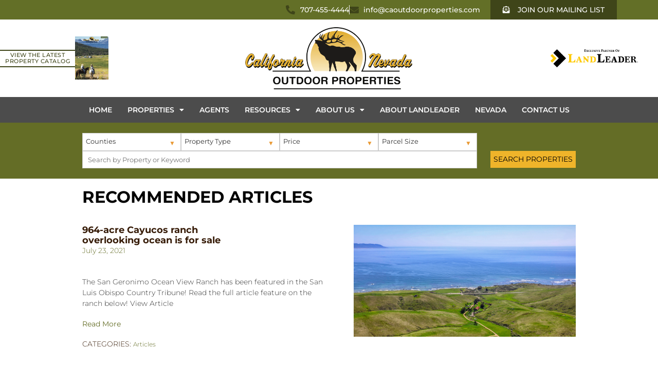

--- FILE ---
content_type: text/css
request_url: https://www.californiaoutdoorproperties.com/wp-content/themes/rumor_skel_co/css/styles.css?ver=1751574979
body_size: 13780
content:
/* BASE GRID
 * ------------------------------------------------ */
.container {
	position: relative;
	width: 100%;
	padding: 0;
	float: left;
	overflow: hidden;
}

.container .row {
	max-width: 960px;
	width: 100%;
	margin: 0 auto;
	position: relative;
}

/* Homepage Slider */

#slippry { 
	position: relative;
	padding-top: 56.3131%;
	}
	
#slippry article { 
	position: absolute;
	top: 0;
	left: 0;
	width: 100%;
	height: 100%;
	opacity: 0;
	visibility: hidden;
	transition: 0.5s opacity, 0.5s visibility;
	}

#slippry article.active { 
	opacity: 1;
	visibility: visible;
	}

.slider_img { 
	position: absolute;
	top: 0;
	left: 0;
	width: 100%;
	height: 100%;
	background-repeat: no-repeat;
	background-size: cover;
	background-position: center center;
	padding: 0;
}

#slippry .slider_content {
  width: 90%; 
}

.sl_pager { 
	left: 10%;
	}

#gform_fields_1 > li > label,
#gform_fields_1 .ginput_complex label,
#gform_fields_2 > li > label,
#gform_fields_2 .ginput_complex label,
#gform_fields_3 > li > label,
#gform_fields_3 .ginput_complex label { 
	display: none;
	}


#gform_fields_1 select {
  margin: 0 auto 5px;
  max-width: 264px;
  height: 26px;
}

#gform_fields_1 .ginput_container_checkbox label { 
	display: inline-block;
	}

.gform_validation_container { 
	display: none !important; 
	}

#gform_fields_3 textarea { 
	height: 80px;
	}

#gform_fields_4 { 
	margin: 0;
	}

#gform_fields_4 label { 
	display: none;
	}


#gform_fields_4 textarea { 
	height: 100px;
	resize: vertical;
	}
	


.header_right {
  float: right;
}
.header_right_top {
  font-size: 1.04em;
}
.header_right_top a {
  color: #5b5b5b;
}
.header_right_top a:hover {
  color: #555F1A;
}
.header_right_top strong {
  display: block;
  color: #efb42a;
  font-size: 1.321em;
  padding-left: 30px;
  background-image: url(../images/call_icon.png);
  background-position: center left;
  background-repeat: no-repeat;
  text-transform: uppercase;
  padding-left: 30px;
  white-space: nowrap;
  display: inline-block;
}
.header_right_top > a {
  background-image: url(../images/mail_icon.png);
  background-position: center left;
  background-repeat: no-repeat;
  padding-left: 30px;
}

.head_links .hl_links {
  float: none !important;
  margin: 10px 0 0 !important;
  width: auto !important;
  display: inline-block !important;
}


.head_links .hl_ll {
  display: block;
  vertical-align: middle;
}

.header_right_bottom {
  float: right;
  margin-top: 0.6em;
  width: 57%;
}


	
@media only screen and (max-width: 959px) {
	.container .row {
		width: 95%;
		margin: 0 2.5%;
	}
}

.container .row .column,
.container .row .columns {
	float: left;
	display: inline;
	position: relative;
}

.container .row .column.alpha,
.container .row .columns.alpha {
	margin-left: 0;
}

.container .row .column.omega,
.container .row .columns.omega {
	margin-right: 0;
}

/* Overrides */
.container .column,
.container .columns {
	margin-left: 1%;
	margin-right: 1%;
}

.container .one.column,
.container .one.columns {
	width: 6.3333333333%;
}

.container .two.columns {
	width: 14.6666666667%;
}

.container .three.columns {
	width: 23%;
}

.container .four.columns {
	width: 31.3333333333%;
}

.container .five.columns {
	width: 39.6666666667%;
}

.container .six.columns {
	width: 48%;
}

.container .seven.columns {
	width: 56.3333333333%;
}

.container .eight.columns {
	width: 64.6666666667%;
}

.container .nine.columns {
	width: 73%;
}

.container .ten.columns {
	width: 81.3333333333%;
}

.container .eleven.columns {
	width: 89.6666666667%;
}

.container .twelve.columns {
	width: 98%;
}

.container .columns.one-third {
	width: 41.7777777778%;
}

.container .columns.two-thirds {
	width: 85.5555555556%;
}

.container .offset-by-one {
	padding-left: 8.3333333333%;
}

.container .offset-by-two {
	padding-left: 16.6666666667%;
}

.container .offset-by-three {
	padding-left: 25%;
}

.container .offset-by-four {
	padding-left: 33.3333333333%;
}

.container .offset-by-five {
	padding-left: 41.6666666667%;
}

.container .offset-by-six {
	padding-left: 50%;
}

.container .offset-by-seven {
	padding-left: 58.3333333333%;
}

.container .offset-by-eight {
	padding-left: 66.6666666667%;
}

.container .offset-by-nine {
	padding-left: 75%;
}

.container .offset-by-ten {
	padding-left: 83.3333333333%;
}

.container .offset-by-eleven {
	padding-left: 91.6666666667%;
}

/* MOBILE
 * ------------------------------------------------ */
@media only screen and (max-width: 768px) {
	.container {
		width: 100%;
	}

	.container .column,
	.container .columns {
		margin-left: 0;
		margin-right: 0;
	}

	.container .one.column {
		width: 100%;
	}

	.container .one.columns, .container .two.columns, .container .three.columns, .container .four.columns, .container .five.columns, .container .six.columns, .container .seven.columns, .container .eight.columns, .container .nine.columns, .container .ten.columns, .container .eleven.columns, .container .twelve.columns {
		width: 100%;
	}

	.container .one-third.column {
		width: 100%;
	}

	.container .two-third.column {
		width: 100%;
	}

	.container .offset-by-one, .container .offset-by-two, .container .offset-by-three, .container .offset-by-four, .container .offset-by-five, .container .offset-by-six, .container .offset-by-seven, .container .offset-by-eight, .container .offset-by-nine, .container .offset-by-ten, .container .offset-by-eleven {
		padding-left: 0;
	}
}

/* CLEARING
 * ------------------------------------------------ */
.container:after {
	content: "\0020";
	display: block;
	height: 0;
	clear: both;
	visibility: hidden;
}

.clearfix, .row {
	zoom: 1;
}

.clearfix:before, .clearfix:after, .row:before, .row:after {
	content: "\0020";
	display: block;
	overflow: hidden;
	visibility: hidden;
	width: 0;
	height: 0;
}

.clearfix:after, .row:after {
	clear: both;
}

.clear {
	clear: both;
	display: block;
	overflow: hidden;
	visibility: hidden;
	width: 0;
	height: 0;
}

/* RESET & BASICS (Inspired by E. Meyers)
 * ------------------------------------------------ */
html, body, div, span, applet, object, iframe,
h1, h2, h3, h4, h5, h6, p, blockquote, pre,
a, abbr, acronym, address, big, cite, code,
del, dfn, em, img, ins, kbd, q, s, samp,
small, strike, strong, sub, sup, tt, var,
b, u, i, center,
dl, dt, dd, ol, ul, li,
fieldset, form, label, legend,
table, caption, tbody, tfoot, thead, tr, th, td,
article, aside, canvas, details, embed,
figure, figcaption, footer, header, hgroup,
menu, nav, output, ruby, section, summary,
time, mark, audio, video {
	margin: 0;
	padding: 0;
	border: 0;
	font-size: 100%;
	font: inherit;
	vertical-align: baseline;
}

/* HTML5 display-role reset for older browsers */
article, aside, details, figcaption, figure,
footer, header, hgroup, menu, nav, section {
	display: block;
}

body {
	line-height: 1;
}

ol, ul {
	list-style: none;
}

blockquote, q {
	quotes: none;
}

blockquote:before, blockquote:after, q:before, q:after {
	content: "";
	content: none;
}

table {
	border-collapse: collapse;
	border-spacing: 0;
}

/* BASIC STYLES
 * ------------------------------------------------ */
body {
	background: #FFF;
	font-size: 14px;
	font-family: "Montserrat", sans-serif;
	font-weight: normal;
	font-style: normal;
	line-height: 21px;
	color: #333;
	-webkit-font-smoothing: antialiased;
	/* Fix for webkit rendering */
	-webkit-text-size-adjust: 100%;
}

/* SHORTCUT CLASSES
 * ------------------------------------------------ */
.center {
	text-align: center;
}

.white {
	color: #FFF;
}

.yellow {
	color: #E99B00 !important;
}

.overflow {
	overflow: visible !important;
}

.maroon {
	color: #361B07;
}

/* TYPOGRAPHY
 * ------------------------------------------------ */
h1, h2, h3, h4, h5, h6 {
	font-family: "Montserrat", sans-serif;
	color: #361B07;
}

h1 a, h2 a, h3 a,
h4 a, h5 a, h6 a {
	font-weight: inherit;
}

h1 {
	font-size: 32px;
	line-height: 32px;
	margin-bottom: 60px;
	font-weight: bold;
	text-transform: uppercase;
}

h2 {
	font-size: 32px;
	line-height: 32px;
}

h3 {
	font-size: 20px;
	line-height: 20px;
	margin-bottom: 9px;
}

h4 {
	font-size: 18px;
	line-height: 18px;
	margin-bottom: 5px;
}

h5 {
	font-size: 16px;
	line-height: 16px;
}

h6 {
	font-size: 13px;
	line-height: 13px;
}

.subheader {
	color: #777;
}

p {
	margin: 0 0 20px 0;
	font-weight: 300;
	line-height: 20px;
}

p img {
	margin: 0;
	max-width: 100%;
}

p.lead {
	font-size: 15px;
	line-height: 15px;
	font-weight: normal;
	text-transform: uppercase;
}

em, i {
	font-style: italic;
}

strong, b {
	font-weight: bold;
}

u {
	text-decoration: underline;
}

small {
	font-size: 80%;
}

/*	Blockquotes  */
blockquote, blockquote p {
	font-size: 20px;
	line-height: 28px;
	color: #777;
	font-style: italic;
}

blockquote {
	margin: 0 0 20px;
	padding: 9px 20px 0 19px;
	border-left: 1px solid #DDD;
}

blockquote cite {
	display: block;
	font-size: 14px;
	color: #555;
}

blockquote cite:before {
	content: "\2014 \0020";
}

blockquote cite a, blockquote cite a:visited {
	color: #555;
}

hr {
	border-style: solid;
	border-color: #FFF;
	border-width: 1px 0 0;
	clear: both;
	margin: 5px;
	height: 0;
}

/* LINKS
 * ------------------------------------------------ */
a, a:visited {
	color: #646D26;
	text-decoration: none;
	outline: 0;
}

a.vid, a:visited.vid {
	color: #646D26;
	font-weight: bold;
	background: url("../images/btn_vid_play.png") no-repeat;
	background-position: right center;
	padding: 3px 28px 3px 0;
}

a:hover, a:focus, a:active {
	color: #646D26;
	text-decoration: underline;
}

p a, p a:visited {
	line-height: inherit;
}

/* LISTS
 * ------------------------------------------------ */
ul,
ol {
	margin-bottom: 20px;
}

ul {
	list-style: none outside;
}

ol {
	list-style: decimal;
}

ol, ul.square,
ul.circle, ul.disc {
	margin-left: 30px;
}

ul.square {
	list-style: square outside;
}

ul.circle {
	list-style: circle outside;
}

ul.disc {
	list-style: disc outside;
}

ul ul, ul ol,
ol ol, ol ul {
	margin-top: 4px;
	margin-right: 0;
	margin-bottom: 5px;
	margin-left: 30px;
	font-size: 90%;
}

ul ul li, ul ol li,
ol ol li, ol ul li {
	margin-bottom: 6px;
}

li {
	line-height: 18px;
	margin-bottom: 12px;
}

ul.large li {
	line-height: 21px;
}

li p {
	line-height: 21px;
}

/* IMAGES
 * ------------------------------------------------ */
img.scale {
	width: 100%;
	height: auto;
}

img.scale-max {
	max-width: 100%;
	height: auto;
}

/* BUTTONS
 * ------------------------------------------------ */
.button,
button,
input[type="submit"],
input[type="reset"],
input[type="button"] {
	color: #FFF;
	display: inline-block;
	font-size: 16px;
	font-weight: normal;
	font-family: "Montserrat", sans-serif;
	text-decoration: none;
	text-transform: uppercase;
	cursor: pointer;
	line-height: normal;
}

.button.full-width,
button.full-width,
input[type="submit"].full-width,
input[type="reset"].full-width,
input[type="button"].full-width {
	width: 100%;
	padding-left: 0 !important;
	padding-right: 0 !important;
	text-align: center;
}

.button.smaller,
button.smaller,
input[type="submit"].smaller,
input[type="reset"].smaller,
input[type="button"].smaller {
	font-size: 12px;
	padding: 4px 5px;
}

.button.larger,
button.larger,
input[type="submit"].larger,
input[type="reset"].larger,
input[type="button"].larger {
	font-size: 16px;
	padding: 10px 18px;
}

/* Fix for odd Mozilla border & padding issues */
button::-moz-focus-inner,
input::-moz-focus-inner {
	border: 0;
	padding: 0;
}

/* FORMS
 * ------------------------------------------------ */
form {
	margin-bottom: 20px;
	margin-top: 20px;
}

fieldset {
	margin-bottom: 20px;
}

input[type="text"],
input[type="password"],
input[type="email"],
input[type="search"],
input[type="url"],
input[type="tel"],
input[type="date"],
input[type="datetime"],
input[type="datetime-local"],
input[type="month"],
input[type="week"],
input[type="time"],
input[type="number"],
textarea,
select {
	background: #FFF;
	border: none;
	padding: 4px 4.5%;
	outline: none;
	font-size: 14px -1;
	font-family: "Montserrat", sans-serif;
	border: 1px solid #000;
	color: #666;
	margin: 0;
	width: 90%;
	max-width: 100%;
	display: block;
}

input[type="text"]:hover, input[type="text"]:focus,
input[type="password"]:hover,
input[type="password"]:focus,
input[type="email"]:hover,
input[type="email"]:focus,
input[type="search"]:hover,
input[type="search"]:focus,
input[type="url"]:hover,
input[type="url"]:focus,
input[type="tel"]:hover,
input[type="tel"]:focus,
input[type="date"]:hover,
input[type="date"]:focus,
input[type="datetime"]:hover,
input[type="datetime"]:focus,
input[type="datetime-local"]:hover,
input[type="datetime-local"]:focus,
input[type="month"]:hover,
input[type="month"]:focus,
input[type="week"]:hover,
input[type="week"]:focus,
input[type="time"]:hover,
input[type="time"]:focus,
input[type="number"]:hover,
input[type="number"]:focus,
textarea:hover,
textarea:focus,
select:hover,
select:focus {
	color: #444;
}

select {
	padding: 0;
}

textarea {
	min-height: 60px;
}

label,
legend {
	display: block;
	font-size: 15px;
	font-weight: bold;
}

select {
	width: 100%;
}

input[type="checkbox"] {
	display: inline;
}

label span,
legend span {
	font-size: 15px;
	font-weight: normal;
	color: #444;
}


/*body:not(.archive) .home_search {
  overflow: visible;
  padding: 21px 0 0;
}*/

.container.home_search { 
	overflow: visible;
  padding: 0 0;
	}

.property-listing-title { 
	display: inline-block;
	}

.columns.type_sort.alpha {
  float: right;
  margin: 20px 0 0;
}

.listing_header_buttons {
  float: right;
  margin: 0 0 0 5px;
}

.listing_header_buttons span { 
	display: inline-block;
	}

.list_view_btn a, 
.map_view_btn a {
  border: 1px solid #dadada;
  color: #363636;
  display: block;
  font-size: 14px;
  padding: 5px 10px;
  text-transform: uppercase;
}

.list_view_btn.active { 
	display: none;
	}

.list_view_btn a:hover, 
.list_view_btn.active a, 
.map_view_btn a:hover {
  background: #efb32a none repeat scroll 0 0;
  border-color: #fff;
  color: #fff;
  text-decoration: none;
}

#map_canvas { 
	width: 100%;
	height: 500px;
	}




/* PROPERTY FILTER */


#propertySort .prop_filter { 
	position: relative;
	width: 20%;
	float: left;
	}

#propertySort .prop_filter_text {
  font-family: 'Montserrat';
  font-size: 0.9em;
  outline: medium none;
  height: 2.45em;
  padding: 0.1em 0.5em;
  z-index: 2;
  line-height: 2.4;
  overflow: hidden;
  white-space: nowrap;
  margin-bottom: 0;
  display: block;
  position: relative;
  background: #fff;
  cursor: pointer;
  border: 1px solid #ccc;
}


#propertySort .prop_filter_text::after {
  background: #fff none repeat scroll 0 0;
  bottom: 0;
  color: #e99a35;
  content: "▼";
  font-size: 12px;
  line-height: normal;
  pointer-events: none;
  position: absolute;
  right: 10px;
  top: 11px;
}


#propertySort .prop_filter_text.open::after {
    transform: rotate(180deg);
    bottom: 5px;
}



#propertySort .prop_filter_options {
	opacity: 0;
	visibility: hidden; 
	position: absolute;
	left:0;
	top: 100%;
	width: 150%;
	background: #fff;
	z-index: 10;
	border: 1px solid #aaa;
	padding: 7px;
	transition: 0.5s opacity, 0.5s visibility;
	display: none;
	}

#propertySort .prop_filter_text.open + .prop_filter_options {
	opacity: 1;
	visibility: visible;
	display: block;
}

#propertySort .prop_filter_options ul { 
	outline:none;
  -webkit-appearance:none;
  -moz-appearance:none;
  appearance:none;
  cursor: pointer;
  margin: 0;
	}

#propertySort .prop_filter_options.type_checkbox ul { 
  -webkit-columns: 2;
  -moz-columns: 2;
  columns: 2;
	}

#propertySort .prop_filter_options.type_checkbox { 
	width: 390px;
	}

#propertySort .prop_filter[data-type="property_type"] .prop_filter_options.type_checkbox { 
	width: 480px;
	}

#propertySort .prop_filter_options.type_checkbox li {
  /*float: left;*/
  line-height: normal;
  margin: 0 0 2px;
  vertical-align: top;
  /*width: 50%;*/
}

#propertySort .prop_filter_options.type_checkbox input { 
	
	}

#propertySort .prop_filter_options.type_checkbox label {
  display: inline;
  font-size: 13px;
  font-weight: normal;
  vertical-align: text-bottom;
  color: #666;
}


#propertySort .prop_filter_options.type_checkbox input:checked + label {
  font-weight: bold;
  color: #000;
}


#propertySort .prop_filter_options.type_select { 
	width: 100%;
	}

#propertySort .prop_filter_options.type_select li { 
	padding: 3px 0;
	margin: 0;
	}

#propertySort .prop_filter_options.type_select li:hover { 
	background: #EDB053;
	}





#propertySort input[type="submit"] {
  background: #efb42a;
  color: #000;
  font-size: 1em;
  margin: 0 0 0 0.5%;
  height: 2.35em;
  width: auto;
  cursor: pointer;
  float:right;
  font-family: 'Montserrat';
  border: none;
  vertical-align: top;
  border-radius: 0;
}



#propertySort .prop_filter_textsearch { 
	width: 80%;
	display: inline-block;
	}

#propertySort .prop_filter_textsearch input {
    margin: 0;
    padding: 8px 10px;
    width: 100%;
    box-sizing: border-box;
    border: 1px solid #ccc;
    border-radius: 0;
}



@media ( max-width: 1023px ) {
	#propertySort .prop_filter {
		width: 25%;
	}
	#propertySort .prop_filter_textsearch {
		width: 100%;
	}
}
@media ( max-width: 600px ) {
	#propertySort .prop_filter {
		width: 50%;
	}
}



.headerSearchDropdown {
    float: left;
    position: relative;
}

.headerSearchDropdown {
    background-color: rgba(255, 255, 255, 0.85);
    margin: 0 0 1.77778em 1%;
    width: 24%;
}

.headerSearchDropdown .dd_wrap.open .dropdown {
    background-color: #f8eccb;
    color: #565656;
}
.headerSearchDropdown .dropdown li span:hover {
    color: #000;
}

.headerSearchDropdown .dd_wrap.open .result {
    border-color: #f8eccb;
}

.headerSearchDropdown.open, 
.headerSearchDropdown.active.open {
    background: #e3b230 none repeat scroll 0 0;
}

.headerSearchDropdown.active {
    background: #fff none repeat scroll 0 0;
}

.headerSearchDropdown .drop-label {
    border: 1px solid #e3b230;
    color: #1a5128;
    cursor: pointer;
    display: block;
    font-family: "Acumin-Pro-Condensed-Regular";
    font-size: 1.44444em;
    font-weight: normal;
    padding: 0.65em 1.5em 0.4em 0.5em;
    position: relative;
}

.headerSearchDropdown .drop-label > span {
    display: block;
    overflow: hidden;
    white-space: nowrap;
}
.headerSearchDropdown .drop-label em {
    color: #e3b230;
    display: block;
    font-size: 1em;
    font-style: normal;
    margin: -0.5em 0 0;
    position: absolute;
    right: 0.5em;
    top: 50%;
}
.headerSearchDropdown.open .drop-label em {
    color: #fff;
}
.headerSearchDropdown .drop-label em.close {
    color: red;
}
.headerSearchDropdown.open .drop-label {
    border-color: #fff;
    box-shadow: 0 0 3px;
    color: #fff;
}
.headerInputContainer {
    background: #e3b230 none repeat scroll 0 0;
    border: 1px solid #fff;
    box-shadow: 0 0 3px;
    display: none;
    padding: 0.75em;
    position: absolute;
    top: 115%;
    width: 204%;
    z-index: 5;
}
.headerSearchDropdown.first .headerInputContainer {
    min-width: 400px;
    width: 100%;
}
.headerSearchDropdown .headerInputContainer {
    left: 0;
}
.headerSearchDropdown.last .headerInputContainer {
    left: auto;
    right: 0;
}

.headerInputContainer input[type="text"] {
    background: rgba(0, 0, 0, 0) linear-gradient(to bottom, #e1e1e1 0%, #ffffff 100%) repeat scroll 0 0;
    border: 1px solid #fff;
    color: #555;
    float: left;
    font-family: "Acumin-Pro-Condensed-Semibold";
    font-size: 1em;
    font-weight: 600;
    height: 2em;
    line-height: 1.5em;
    padding: 0.25em 0.5em 0;
    width: 27%;
}
.headerInputContainer input[type="text"] + span {
    color: #fff;
    display: block;
    float: left;
    font-family: "Acumin-Pro-Condensed-Semibold";
    font-size: 1em;
    font-weight: 600;
    height: 2em;
    line-height: 1.9em;
    text-align: center;
    width: 4%;
}
.headerInputContainer .checkboxContainer {
    margin: 8px 0 0;
    overflow: hidden;
}
.headerInputContainer .checkboxContainer li {
    float: left;
    margin: 0 5% 0 0;
    width: 47.5%;
}
.headerInputContainer .checkboxContainer li:nth-child(2n) {
    margin-right: 0;
}
.headerInputContainer .checkboxContainer input[type="checkbox"] {
    display: none;
}

.headerInputContainer .checkboxContainer input[type="checkbox"] + label {
    color: #1a5128;
    cursor: pointer;
    display: block;
    font-family: "Acumin-Pro",Helvetica,Arial,sans-serif;
    font-size: 14px;
    font-weight: 500;
    line-height: 1;
    margin: 0 0 10px;
    padding-left: 1.75em;
    padding-top: 2px;
    position: relative;
}
.headerInputContainer .checkboxContainer input[type="checkbox"] + label::before {
    background: rgba(0, 0, 0, 0) url("https://buyafarm.com/wp-content/themes/buyafarm/images/checkbox_sprite.png") no-repeat scroll 0 0 / 100% auto;
    content: "";
    display: inline-block;
    height: 1em;
    left: 0;
    position: absolute;
    top: 0;
    width: 1em;
}
.headerInputContainer .checkboxContainer input[type="checkbox"]:checked + label::before {
    background-position: 0 100%;
}
.headerInputContainer .checkboxContainer li input[type="checkbox"]:checked + label {
    color: #fff;
}
.headerInputContainer button[value="Apply"], .headerInputContainer button[value="Cancel"], .headerInputContainer button[value="Select All"] {
    border: 1px solid #fff;
    color: #fff;
    cursor: pointer;
    float: right;
    font-family: "Acumin-Pro-Condensed-Semibold";
    font-size: 1em;
    font-weight: 600;
    height: 2em;
    line-height: 1.5em;
    padding: 0.25em 0 0;
    text-transform: uppercase;
    width: 19%;
}
.headerInputContainer button[value="Cancel"] {
    float: right;
}
.headerInputContainer button[value="Apply"], .headerInputContainer button[value="Select All"] {
    float: left;
    margin: 0 0 0 2%;
}
.headerInputContainer button[value="Select All"] {
    width: auto;
}


/* Map Infowindow */

div.infowindow { 
	width: 220px;
	background: #fff;
	}
 
div.infowindow h1 { 
	margin: 0 0 0.5em;
	padding: 0;
	font-size: 15px;
	color: #5e5c5a;
	letter-spacing: normal;
	line-height: 1.1;
	}

div.infowindow h1 a { 
	font: inherit;
	color: inherit;
	text-decoration: none;
	}
	
#send {
  border-radius: none;
}
.search .entry {
    margin-top: 5%;
}
div.infowindow img { 
	display: block;
	width: 100%;
	height: auto;
	margin: 0 0 5px;
	}

div.infowindow p { 
	font-size: 12px;
	color: #000;
	line-height: 1 !important;
	padding: 0 0 3px !important;
	letter-spacing: normal;
	}

div.infowindow p.price strong { 
	font-size: 120%;
	font-weight: 900;
	line-height: 1;
	
	}

div.infowindow p.price span { 
	float: right;
	line-height: 1.3;
	}
	
div.infowindow p.address { 
	margin-top: 5px;
	}

div.infowindow a.learnMore { 
	display: block;
	padding: 8px 0 7px 10px;
	margin: 5px 0 0;
	color: #000;
	font: 13px "Montserrat", serif;
	text-transform: uppercase;
	letter-spacing: 1px;
	background: #EDB053;
	transition: background-color 0.5s;
	text-decoration: none;
	}

/*div.infowindow a.learnMore:hover { 
	background: #B59F6C;
	}	*/
	
div.infowindow a span { 
	float: right;
	position: relative;
	top: -1px;
	font-weight: 100;
	color: rgba(255,255,255,0.5);
	margin: 0 10px 0 0;
	font-size: 16px;
	transition: color 0.5s;
	}

div.infowindow a.learnMore:hover span { 
	color: rgba(255,255,255,0.8);
	}













/* MISC
 * ------------------------------------------------ */
.subtract-bottom {
	margin-bottom: -20px !important;
}

.remove-bottom {
	margin-bottom: 0 !important;
}

.half-bottom {
	margin-bottom: 10px !important;
}

.add-bottom {
	margin-bottom: 20px !important;
}

/**
 * SASS/SCSS/Compass Transcription of Skeleton Responsive Grid
 * originally authored by Dave Gamache. This translation offers
 * mixins that support fluid and as well as fixed grids to supplement
 * the work that Dave Gamache has done.
 * @author Dennis Thompson <http://www.atomicpages.net>
 * @copyright Copyright (c) 2013 AtomicPages LLC
 * @license MIT
 * @version 1.6.1
 */
/*** Responsive Base ***/
.desktop {
	display: block;
}

@media only screen and (max-width: 768px) {
	.desktop {
		display: none !important;
	}
}

.mobile {
	display: none;
}

@media only screen and (max-width: 768px) {
	.mobile {
		display: block !important;
	}
}

.iframe_wrap {
	width: 95%;
	margin: 0 5% 20px 0;
	position: relative;
	padding-bottom: 54.5%;
	height: 0;
	overflow: hidden;
}

.iframe_wrap.adv_search_map {
	padding-bottom: 130%;
	margin: 0 0 20px 0;
	width: 100%;
}

@media only screen and (max-width: 768px) {
	.iframe_wrap.adv_search_map {
		width: 90%;
		margin: 0 5% 20px 5%;
	}
}

.iframe_wrap.prop_map {
	margin: 10px 0 0 0;
	width: 100%;
}

@media only screen and (max-width: 768px) {
	.iframe_wrap {
		width: 90%;
		margin: 0 5% 20px 5%;
	}
}

.iframe_wrap iframe {
	position: absolute;
	top: 0;
	left: 0;
	width: 100% !important;
	height: 100% !important;
}

a.icon {
	background: url("../images/icon-icon-link.png") no-repeat;
	background-position: right center;
	padding: 0 25px 0 0;
	color: #646D26;
}

/*** Header Styles ***/
.abs_row {
	position: absolute !important;
	top: 0;
	left: 0;
	right: 0;
	max-width: 960px;
	width: 100%;
	margin: 0 auto;
}

.nav {
	height: 55px;
	z-index: 999;
}

.nav.homepage {
	margin: 0 0 -55px 0;
	background: rgba(0, 0, 0, 0.7);
}

.nav.homepage ul.sf-menu ul li {
	background: rgba(0, 0, 0, 0.7);
}

.nav.inner {
	background: #4B4B4B;
}

.nav.inner ul.sf-menu ul li {
	background: #4B4B4B;
}

.logo {
	margin: 30px 0 -6px 0;
}

.logo img {
	width: 80%;
}

@media only screen and (max-width: 959px) {
	.logo img {
		width: 95%;
	}
}

@media only screen and (max-width: 768px) {
	.logo img {
		width: 50%;
		margin: 30px 25% 0 25%;
	}
}

.head_links {
	text-align: right;
	margin: 0;
}

.head_links a {
	color: #666 !important;
}

.head_links p {
	margin: 0 0 15px 0;
}

.head_links .hl_ll {
  float: none;
  width: auto;
}
.head_links .hl_ll img {
	width: 150px;
}

.head_links .hl_links {
	margin: 10px 0 0 0;
	float: left;
	width: 100%;
}

/*** Pnav Styles ***/
/*** ESSENTIAL STYLES ***/
.sf-menu, .sf-menu * {
	margin: 0;
	padding: 0;
	list-style: none;
}

.sf-menu li {
	position: relative;
}

.sf-menu ul {
	position: absolute;
	display: none;
	top: 100%;
	left: 0;
	z-index: 99;
}

.sf-menu li:hover > ul,
.sf-menu li.sfHover > ul {
	display: block;
}

.sf-menu a {
	display: block;
	position: relative;
}

.sf-menu ul ul {
	top: 0;
	left: 100%;
}

/*** DEMO SKIN ***/
ul.sf-menu {
	float: left;
	margin-bottom: 1em;
	text-align: center;
	width: 100%;
}

ul.sf-menu li {
	display: inline-block;
	white-space: nowrap;
	/* no need for Supersubs plugin */
	*white-space: normal;
	/* ...unless you support IE7 (let it wrap) */
	-webkit-transition: background .2s;
	transition: background .2s;
}

ul.sf-menu li:hover, ul.sf-menu li.sfHover {
	/* only transition out, not in */
	-webkit-transition: none;
	transition: none;
}

ul.sf-menu li a {
	padding: 18.5px 14px;
	text-decoration: none;
	zoom: 1;
	/* IE7 */
	font-size: 14px;
	text-transform: uppercase;
	font-weight: bold;
	color: #FFF;
}

ul.sf-menu li a:hover {
	color: #E99B00;
}

@media only screen and (max-width: 959px) {
	ul.sf-menu li a {
		font-size: 13px;
		padding: 18.5px 10px;
	}
}

ul.sf-menu ul {
	box-shadow: 2px 2px 6px rgba(0, 0, 0, 0.2);
	min-width: 12em;
	/* allow long menu items to determine submenu width */
	*width: 12em;
	/* no auto sub width for IE7, see white-space comment below */
}

ul.sf-menu ul li {
	display: block;
	text-align: left;
}

ul.sf-menu ul li a {
	padding: 5px 1em;
	font-size: 12px;
	text-transform: none;
}

@media only screen and (max-width: 959px) {
	ul.sf-menu ul li a {
		font-size: 11px;
	}
}

/*** Mobile Navigation ***/
/* Core Style */
.slicknav_menu .slicknav_icon {
	float: left;
	margin: 0.188em 0 0 0.438em;
}

.slicknav_menu .slicknav_no-text {
	margin: 0;
}

.slicknav_menu .slicknav_icon-bar {
	display: none;
}

.slicknav_btn .slicknav_icon-bar + .slicknav_icon-bar {
	margin-top: 0.188em;
}

.slicknav_nav {
	clear: both;
}

.slicknav_nav ul,
.slicknav_nav li {
	display: block;
}

.slicknav_nav .slicknav_arrow {
	font-size: 0.8em;
	margin: 0 0 0 0.4em;
	display: none;
}

.slicknav_nav .slicknav_item {
	display: block;
	cursor: pointer;
}

.slicknav_nav a {
	display: block;
}

.slicknav_nav .slicknav_item a {
	display: inline;
}

.slicknav_menu:before,
.slicknav_menu:after {
	content: " ";
	display: table;
}

.slicknav_menu:after {
	clear: both;
}

/* IE6/7 support */
.slicknav_menu {
	*zoom: 1;
}

/* Custom Styles for Mobile Nav */
/* Button */
.slicknav_btn {
	position: absolute;
	right: 0px;
	bottom: -90px;
	display: block;
	vertical-align: middle;
	width: 45px;
	height: 64px;
	padding: 0.438em 0 0.438em 0.625em;
	line-height: 1.125em;
	cursor: pointer;
	margin: 5px 5px 6px;
	text-indent: -9999px;
	background: url(../images/btn_mob_nav.png) no-repeat;
}

.pnav_mob {
	display: none !important;
}

.slicknav_menu {
	display: none;
}

@media only screen and (max-width: 768px) {
	.slicknav_menu {
		display: block;
	}
}

.slicknav_menu {
	font-size: 16px;
	width: 100%;
	position: absolute;
	right: 0;
	z-index: 1000000;
	background-color: rgba(0, 0, 0, 0.93);
	padding: 0;
}

.slicknav_nav {
	text-align: left;
	margin: 0;
}

.slicknav_nav li {
	border-bottom: 1px solid #3A3838;
	margin: 0;
	list-style: none outside;
}

.slicknav_nav li a {
	color: #FFF;
	text-decoration: none;
	font-size: 16px;
	display: block;
	width: 85%;
	height: 100%;
	padding: 30px 5% 30px 10%;
	font-weight: 600;
	text-transform: uppercase;
}

.slicknav_nav li a a {
	padding: 0;
}

.slicknav_nav li a a:hover {
	background-image: none;
}

.slicknav_nav li a:hover {
	background-repeat: repeat-y;
	background-position: top left;
}

.slicknav_nav li.slicknav_collapsed {
	background-repeat: no-repeat;
	background-position: right 25px center;
	background-size: 40px;
}

.slicknav_nav li.slicknav_open {
	background-repeat: no-repeat;
	background-position: right 25px top 19px;
	background-size: 40px;
}

.slicknav_nav li.here a {
	background-repeat: repeat-y;
	background-position: top left;
}

.slicknav_nav li.here a a {
	background-image: none;
}

.slicknav_nav li.here ul li a {
	background-image: none;
}

.slicknav_nav li.here ul, .slicknav_nav li.parent-here ul {
	display: block !important;
}

.slicknav_nav li ul {
	display: none;
	margin: 0;
	background-color: #000;
}

.slicknav_nav li ul li {
	border: none;
	background-image: url("../images/bg_mob_sub_nav_arrow.png");
	background-repeat: no-repeat;
	background-position: right 40px center;
}

.slicknav_nav li ul li a {
	font-size: 16px;
	width: 78%;
	padding: 30px 5% 30px 16%;
	color: #E99B00;
}

.slicknav_nav li ul li a:hover {
	background-image: url("../images/bg_mob_nav_active.png");
	background-repeat: repeat-y;
	background-position: top left;
}

.mob_helpers {
	position: absolute;
	top: 15px;
}

/*** MODAL STYLES ***/
body.pgwModalOpen {
	overflow: hidden;
}

#pgwModalBackdrop {
	width: 100%;
	height: 100%;
	position: fixed;
	top: 0;
	left: 0;
	z-index: 9000;
}

#pgwModal {
	position: fixed;
	top: 0;
	right: 0;
	bottom: 0;
	left: 0;
	z-index: 10000000000000;
	overflow-x: auto;
	overflow-y: scroll;
	text-align: center;
}

#pgwModal .pm-container {
	margin: 10px;
}

#pgwModal .pm-body {
	display: inline-block;
	max-width: 800px;
	min-width: 300px;
	position: relative;
	width: 100%;
	z-index: 9020000000;
	margin-top: 10px;
}

.pgwModalBackdrop {
	background: #000;
	opacity: .6;
	filter: alpha(opacity=60);
}

.pgwModal .pm-body {
	background-color: #FFF;
	border-radius: 5px;
	-webkit-box-shadow: 0 0 5px 5px #555;
	box-shadow: 0 0 5px 5px #555;
}

.pgwModal .pm-title {
	background: #E5E5E5;
	padding: 5px 0 6px;
	border-bottom: 1px solid #D5D5D5;
	border-radius: 5px 5px 0 0;
	font-size: 1rem;
	min-height: 25px;
}

.pgwModal .pm-content {
	background: #FFF;
	padding: 10px;
	border-radius: 5px;
	text-align: left;
}

.pgwModal .pm-close {
	cursor: pointer;
	position: absolute;
	top: 9px;
	right: 15px;
}

.pgwModal .pm-close span.pm-icon {
	background-image: url([data-uri]);
	display: block;
	height: 20px;
	width: 20px;
}

.pgwModal .pm-content {
	text-align: center;
}

.pgwModal .pm-content form p {
	width: 90%;
	margin: 10px 5%;
}

.pgwModal .pm-content form input,
#newsletter_form select {
	max-width: 250px;
	margin: 0 auto 5px auto;
	padding: 4px 6px;
}
#newsletter_form select{
	max-width: 265px;
}

.pgwModal .pm-content form textarea {
	max-width: 250px;
	margin: 0 auto 5px auto;
	padding: 4px 6px;
}

.pgwModal .pm-content form input[type=checkbox] {
	display: inline-block;
	margin: 0 10px 0 0;
}

.pgwModal .pm-content form label.inline-label {
	display: inline-block;
	margin-bottom: 10px;
}

.stf_img {
	float: left;
	width: 30%;
}

.stf_info {
	float: left;
	text-align: left;
	width: 67.5%;
	margin: 0 0 0 2.5%;
}

.stf_info h1 {
	margin: 0 0 10px 0;
}

.send-friend {
	width: 100%;
	float: left;
	margin: 15px 0;
}

/*** Slider Styles ***/
.slide_container {
	width: 100%;
	margin: 0;
	position: relative;
}

#slippry .slider_img {
	width: 100%;
	float: left;
}

#slippry .slider_img img {
	width: 100%;
	height: auto;
	float: left;
}

@media only screen and (max-width: 768px) {
	#slippry .slider_img {
		width: 100%;
	}
}

#slippry .slider_content {
	width: 90%;
	padding: 0 1%;
	position: absolute;
	bottom: 20px;
	text-align: right;
}

#slippry .slider_content h2 {
	color: #FFF;
	font-weight: bold;
	text-shadow: 1px 1px #000;
}

@media only screen and (max-width: 479px) {
	#slippry .slider_content h2 {
		font-size: 20px;
		line-height: 24px;
	}
}

#slippry .slider_content h3 {
	color: #FFF;
	text-shadow: 1px 1px #000;
	text-transform: none;
	margin: 0;
}

@media only screen and (max-width: 479px) {
	#slippry .slider_content h3 {
		font-size: 16px;
		line-height: 16px;
	}
}

#slippry .slider_content h3.totals {
	margin: 10px 0;
}

@media only screen and (max-width: 479px) {
	#slippry .slider_content h3.totals {
		margin: 5px 0;
	}
}

#slippry .slider_content img {
	margin: 10px 0 0 15px;
}

@media only screen and (max-width: 479px) {
	#slippry .slider_content img {
		height: 20px;
		margin: 5px 0 0 10px;
	}
}

@media only screen and (max-width: 768px) {
	#slippry .slider_content {
		width: 95%;
	}
}

ul.sl_pager {
	position: absolute;
	bottom: 20px;
	margin: 0;
	width: auto;
	z-index: 500;
}

@media only screen and (max-width: 768px) {
	ul.sl_pager {
		bottom: 10px;
		left: 10px;
	}
}

ul.sl_pager li {
	display: inline;
	float: left;
	margin: 0 3px;
}

ul.sl_pager li.sy-active a {
	border: 3px solid #FFF;
	background: #E99B00;
}

ul.sl_pager li a {
	display: block;
	width: 18px;
	height: 18px;
	border-radius: 18px;
	background: #FFF;
	text-indent: -9999px;
}

.home_search {
	background: #646D26;
}

.home_search h4 {
	color: #FFBD3A;
}

.home_search.ps p {
	margin: 20px 0;
}

.home_search.ps p a {
	font-weight: bold;
}

.type_sort form {
	margin: 20px 10px 20px 0;
	float: left;
}

@media only screen and (max-width: 768px) {
	.type_sort form {
		float: none;
	}
}

.hs_container {
	margin: 2px 0;
}

.hs_container img {
	display: inline-block;
	margin: 15px 10px 5px 10px;
	width: 30px;
	height: auto;
}

.hs_container img.button {
	width: auto;
	height: auto;
}

.hs_container h4 {
	display: inline-block;
	vertical-align: top;
	margin: 20px 0 0 0;
}

.hs_container form {
	display: inline;
	width: auto;
	margin: 0 0 5px 0;
}

.hs_container.pl_bar {
	text-align: right;
}

@media only screen and (max-width: 768px) {
	.hs_container.pl_bar {
		text-align: center;
	}
}

.hs_container.pl_bar h4 {
	font-size: 12px;
	font-weight: bold;
	margin: 25px 0 0 0;
}

.hs_container.pl_bar form {
	vertical-align: top;
	margin: 20px 0 0 0;
}

.hs_container.pl_bar img {
	margin: 20px 10px 0 0;
}

.find_prop_type {
	width: 270px;
	display: inline-block;
	vertical-align: top;
	margin: 12px 0 0 5px;
}

@media only screen and (max-width: 768px) {
	.find_prop_type {
		margin: 12px 0 0 0;
		width: 100%;
		float: left;
	}
}

.find_prop_type.pl {
	width: 165px;
	display: block;
	margin: 0 0 0 5px;
}

@media only screen and (max-width: 768px) {
	.find_prop_type.pl {
		width: 100%;
		margin: 0;
	}
}

.find_prop_type select {
	width: 100% !important;
	margin: 0;
	display: block;
	height: auto;
	font-size: 13px;
	font-weight: normal !important;
	line-height: 16px;
	color: #777;
	border-radius: 0;
	border: 1px solid #000;
	-webkit-appearance: none;
	background-image: url(../images/icon_downarrow.png);
	background-position: right 10px center;
	background-repeat: no-repeat;
	-webkit-background-size: 15px;
	background-color: #FFF;
	background-size: 15px;
	padding: 6px 3%;
	-moz-appearance: none;
	text-indent: 0.01px;
	text-overflow: '';
	outline: none;
}

.find_prop_type select#prop_type {
	margin: 5px 0 0 0;
}

@media only screen and (max-width: 768px) {
	.find_prop_type select#prop_type {
		margin: 5px 5% 15px 5%;
	}
}

@media only screen and (max-width: 768px) {
	.find_prop_type select {
		float: none;
		margin: 0 5% 15px 5%;
		width: 90% !important;
	}
}

.find_prop_type select:-moz-focusring {
	color: transparent;
	text-shadow: 0 0 0 #000;
}

@media only screen and (max-width: 768px) {
	.find_prop_type {
		width: 100%;
	}
}

.home_content .row {
	border-top: 1px solid #CCC;
	padding: 0 0 40px 0;
}

.home_content .hc_content {
	margin: 45px 1% 0 1%;
}

@media only screen and (max-width: 768px) {
	.home_content .hc_content {
		margin: 20px 0 0 0;
	}
}

.home_content .hc_content p {
	line-height: 28px;
}

.home_content .hc_media {
	margin: 45px 1% 0 1%;
}

@media only screen and (max-width: 768px) {
	.home_content .hc_media {
		margin: 20px 0 0 0;
	}
}

.home_awards .ha_heading {
  margin: 0;
  width: 100% !important;
}

@media only screen and (max-width: 768px) {
	.home_awards .ha_heading {
		margin: 20px 0;
	}
}

.home_awards .ha_heading h5 {
  float: left;
  line-height: 25px;
  margin: 49px 0 0;
  width: 50%;
}

.home_awards .ha_imgs {
  float: right;
  margin: 35px 0;
  width: 50% !important;
}

.home_awards .ha_imgs img {
	width: 90%;
	margin: 10px 5% 0 5%;
}

@media only screen and (max-width: 768px) {
	.home_awards .ha_heading h5,
	.home_awards .ha_imgs{ 
		float: none !important;
		width: 100% !important;
		margin: 20px 0 !important;
		}
}

@media only screen and (max-width: 768px) {
	.home_awards .ha_imgs {
		margin: 10px 0 20px 0;
	}
}

/*** Advanced Search Styles ***/
.adv_fields h5 {
	text-transform: uppercase;
	margin: 0 0 10px 0;
}

.adv_fields p {
	float: left;
	width: 100%;
	margin: 20px 0;
}

form#adv_search input {
	width: 230px;
	float: left;
}

form#adv_search input.adv_search_field {
	margin: 2px 0 0 0;
}

form#adv_search input.submit {
	width: auto;
	float: right;
}

.or_filter {
	border-bottom: 1px solid #CCC;
}

.filter_container {
	width: 99%;
	float: left;
	height: 160px;
	padding: 10px 0;
	overflow-x: hidden;
	overflow-y: auto;
	border: 1px solid #000;
	margin: 0 0 20px 0;
}

.filter_container .check_row {
	float: left;
	width: 95%;
	margin: 0 2.5% 5px 2.5%;
}

.filter_container .check_row input[type=checkbox] {
	float: left;
	margin: 4px;
}

.filter_container .check_row label {
	float: left;
	font-weight: normal;
	margin: -1px 0 0 10px;
}

.style-1::-webkit-scrollbar-track {
	-webkit-box-shadow: inset 0 0 6px rgba(0, 0, 0, 0.3);
	background-color: #F5F5F5;
}

.style-1::-webkit-scrollbar {
	width: 12px;
	background-color: #F5F5F5;
}

.style-1::-webkit-scrollbar-thumb {
	-webkit-box-shadow: inset 0 0 6px rgba(0, 0, 0, 0.3);
	background-color: #555;
}

select#parcel_type, select#price_range {
	width: 100% !important;
	margin: 0 0 20px 0;
	display: block;
	height: auto;
	font-size: 13px;
	font-weight: normal !important;
	line-height: 16px;
	color: #777;
	border-radius: 0;
	border: 1px solid #000;
	-webkit-appearance: none;
	background-image: url(../images/icon_downarrow.png);
	background-position: right 10px center;
	background-repeat: no-repeat;
	-webkit-background-size: 15px;
	background-color: #FFF;
	background-size: 15px;
	padding: 6px 3%;
	-moz-appearance: none;
	text-indent: 0.01px;
	text-overflow: '';
	outline: none;
}

select#parcel_type#prop_type, select#price_range#prop_type {
	margin: 5px 0 0 0;
}

@media only screen and (max-width: 768px) {
	select#parcel_type, select#price_range {
		float: none;
	}
}

select:-moz-focusring {
	color: transparent;
	text-shadow: 0 0 0 #000;
}

/*** Agent Styles ***/
.agent {
	padding: 0 0 100px 0;
}

.agent_block {
	background: #F5F0E9;
	min-height: 800px;
	margin: 40px 0 0 0;
}

@media only screen and (max-width: 768px) {
	.agent_block {
		height: auto;
		min-height: 0;
	}
}

.agent_thumb {
	width: 86%;
	margin: 7%;
}

.agent_info {
	width: 86%;
	margin: 7%;
}

.agent_info h3 {
	color: #361B07;
}

.agent_info p.title {
	margin: 0;
}

.agent_info p.bre {
	margin: 0 0 10px 0;
}

.agent_info a.read-more {
	color: #666;
	font-weight: bold;
}

.agent_info a.icon {
	background: url("../images/icon-icon-link.png") no-repeat;
	background-position: right center;
	padding: 0 25px 0 0;
	color: #646D26;
}

.agent_info p.view_listings {
	margin: 0 0 5px 0;
}

.agent_info .ai_contact {
	color: #000;
}

.agent_single {
	background: #F5F0E9;
	margin: 25px 0;
}

.as_left {
	width: 30%;
	float: left;
	margin: 25px 2.5%;
}

@media only screen and (max-width: 768px) {
	.as_left {
		width: 95%;
	}
}

.as_left .asl_more_imgs {
	width: 100%;
	float: left;
	margin: 15px 0 0 0;
}

.as_left .asl_more_imgs .agent_img {
	width: 46%;
	float: left;
	height: 0;
	padding-bottom: 46%;
	overflow: hidden;
}

.as_left .asl_more_imgs .agent_img.left {
	margin: 0 4% 0 0;
}

.as_left .asl_more_imgs .agent_img.right {
	margin: 0 0 0 4%;
}

.as_left .asl_form {
	width: 100%;
	float: left;
	margin: 30px 0 0 0;
}

.as_left .asl_form form input, .as_left .asl_form form textarea {
	margin: 20px 0 0 0;
}

.as_right {
	width: 62.5%;
	float: left;
	margin: 25px 2.5% 25px 0;
}

@media only screen and (max-width: 768px) {
	.as_right {
		width: 95%;
		margin: 25px 2.5%;
	}
}

.as_right a.icon {
	background: url("../images/icon-icon-link.png") no-repeat;
	background-position: right center;
	padding: 0 25px 0 0;
	color: #646D26;
}

.as_right p.view_listings {
	margin: 0 0 5px 0;
}

.as_right p.bre, .as_right p.title {
	color: #666;
}

.as_right p.asr_phones {
	color: #000;
}

.as_right h2 {
	color: #000;
}

/*** Page Content ***/
.sub_page h1 {
	margin: 25px 0 65px 0;
}

.sub_page .page_content {
	margin: 0 0 25px 0;
}

.page_content {
	margin: 25px 0;
	float: left;
	width: 100%;
	border-bottom: 1px solid #CCC;
	padding: 0 0 50px 0;
}

.page_content.articles {
	background: #F5F0E9;
}

.page_content.articles ul {
	margin: 40px;
}

.page_content.articles ul li a {
	color: #000;
	background: url("../images/icon-icon-link.png") no-repeat;
	background-position: left center;
	padding: 0 0 0 25px;
}

.rw {
	width: 33%;
	float: left;
	text-align: center;
	margin: 0 0 20px 0;
}

@media only screen and (max-width: 768px) {
	.rw {
		width: 98%;
		margin: 0 1% 10px 1%;
	}
}

.rw .rw_img {
	width: 60%;
	margin: 0 auto 20px auto;
}

.rw .rw_img img {
	max-height: 120px;
}

.rw .rw_content {
	width: 95%;
	margin: 0 2.5%;
}

/*** Awards Page ***/
.award {
	float: left;
	width: 100%;
	margin: 0 0 40px 0;
}

@media only screen and (max-width: 768px) {
	.award_thumb {
		text-align: center;
	}
}

@media only screen and (max-width: 768px) {
	.award_thumb img {
		width: 50%;
		margin: 0 auto;
	}
}

.award_info h2 {
	margin: 0 0 20px 0;
}

/*** Properties Listing ***/
.taxonomy-sidebar {
	float: left;
	margin: 20px 0 0 0;
	width: 30%;
}

@media only screen and (max-width: 768px) {
	.taxonomy-sidebar {
		display: none;
	}
}

#content-property_keyword {
	float: left;
	width: 68%;
	margin: 0 0 0 2%;
}

@media only screen and (max-width: 768px) {
	#content-property_keyword {
		width: 100%;
		margin: 0;
	}
}

.properties {
	/* Container */
}

.properties h1 {
	margin: 20px 0;
}

.property {
	float: left;
	width: 100%;
	border-bottom: 1px solid #E3E3E3;
	margin: 0 0 10px 0;
	padding: 0 0 10px 0;
}

.pleft {
	width: 45%;
	max-height: 245px;
	overflow: hidden;
	float: left;
	position: relative;
}

@media only screen and (max-width: 768px) {
	.pleft {
		width: 100%;
		max-height: 10000px;
	}
}

.pleft img.thumb {
	width: 100%;
	height: auto;
	z-index: 100;
}

.pleft img.prop_new, .pleft img.prop_sale {
	position: absolute;
	top: 0;
	left: 0;
	z-index: 2;
}

.pleft img.deets {
	position: absolute;
	bottom: 15px;
	right: 10px;
	z-index: 2;
}

.pleft img.vid {
	position: absolute;
	bottom: 16px;
	right: 130px;
	z-index: 2;
}

.pright {
	float: left;
	width: 50%;
	margin: 18px 0 0 5%;
}

@media only screen and (max-width: 959px) {
	.pright {
		margin: 5px 0 0 5%;
	}
	
	ul[name="county"] { 
		display: none;
		}
	
}

@media only screen and (max-width: 768px) {
	.pright {
		width: 100%;
		margin: 10px 0 0 0;
	}
	
	
	ul[name="acreage"],
	ul[name="price"] { 
		display: none;
		}
	
	#propertySort ul.arr { 
		width: 40%;
		} 
	
	
}

.pright .pr_title {
	width: 65%;
	float: left;
}

.pright .pr_title h3 {
	font-size: 18px;
	margin: 0;
}

.pright .pr_title h3 a {
	color: #361B07;
	font-weight: bold;
}

.pright .pr_stats {
	width: 32.5%;
	float: left;
	text-align: right;
}

.pright .pr_content {
	width: 100%;
	float: left;
}

/*** Property Single ***/
.prop_agent {
	color: #646D26;
}

.prop_agent h5 {
	color: #646D26;
}

.property_top {
	width: 100%;
	float: left;
	margin: 35px 0 0 0;
}

.property_top .ps_left {
	width: 40%;
	float: left;
}

.property_top .ps_left h1 {
	margin: 0;
}

.property_top .ps_left p {
	margin: 0 0 15px 0;
}

.property_top .ps_left p a {
	color: #666;
}

.property_top .ps_left h5 {
	margin: 0 0 20px 0;
}

@media only screen and (max-width: 768px) {
	.property_top .ps_left {
		width: 100%;
	}
}

.property_top .ps_right {
	width: 55%;
	float: left;
	margin: 0 0 0 5%;
	text-align: right;
}

.property_top .ps_right .psr_imgs {
	margin: 0 0 20px 0;
}

.property_top .ps_right p.ptype a {
	color: #666;
}

@media only screen and (max-width: 768px) {
	.property_top .ps_right {
		width: 100%;
		margin: 0;
		text-align: center;
	}
}

.share42init {
	float: right;
	margin: 18px 0 0 0;
}

@media only screen and (max-width: 768px) {
	.share42init {
		float: none;
		text-align: center;
		margin: 5px 0;
	}
}

.property_mid {
	width: 100%;
	float: left;
}

.property_mid .pm_left {
	width: 70%;
	float: left;
}

@media only screen and (max-width: 768px) {
	.property_mid .pm_left {
		width: 100%;
	}
}

.property_mid .pm_left .short_desc {
	float: left;
	width: 100%;
	padding: 0 0 25px 0;
	margin-bottom: 25px;
	border-bottom: 1px solid #C9C9C9;
	text-align: justify;
    text-justify: inter-word;
}

.property_mid .pm_left .pml_highlights {
	float: left;
	width: 57.5%;
	margin: 0 2.5% 0 0;
}

@media only screen and (max-width: 768px) {
	.property_mid .pm_left .pml_highlights {
		width: 100%;
		margin: 0;
	}
}

.property_mid .pm_left .pml_highlights ul {
	margin: 10px 0 0 18px;
}

.property_mid .pm_left .pml_highlights ul li {
	list-style-type: disc;
}

.property_mid .pm_left .pml_add_info {
	float: left;
	width: 40%;
}

@media only screen and (max-width: 768px) {
	.property_mid .pm_left .pml_add_info {
		width: 100%;
		text-align: center;
	}
}

.property_mid .pm_right {
	width: 28%;
	float: left;
	margin: 0 0 0 2%;
}

@media only screen and (max-width: 768px) {
	.property_mid .pm_right {
		width: 100%;
		margin: 0;
	}
}

.property_mid .pm_right h5 {
	margin: 15px 0 5px 0;
}

.property_mid .pm_right p.about_agent {
	float: left;
	width: 100%;
	margin: 10px 0 30px 0;
}

.property_mid .pm_right p.about_agent a {
	width: 100%;
	float: left;
	background: url("../images/icon-icon-link.png") no-repeat;
	background-position: right center;
}

.property_mid .pm_right form input {
	margin: 0 0 20px 0;
}

.property_mid .pm_right form textarea {
	margin: 0 0 20px 0;
}

#tabs-container {
	width: 100%;
	float: left;
}

.tabs-menu {
	height: 40px;
	float: left;
	clear: both;
	margin: 0;
}

.tabs-menu li {
	height: 40px;
	line-height: 40px;
	float: left;
	margin: 0;
	background-color: #FFF;
	border-top: 1px solid #E8E8E8;
	border-right: 1px solid #E8E8E8;
	border-left: 1px solid #E8E8E8;
	border-top-left-radius: 5px;
	border-top-right-radius: 5px;
	padding: 5px 15px;
}

.tabs-menu li.current {
	position: relative;
	background-color: #F7F3ED;
	border: none;
	z-index: 5;
}

.tabs-menu li.current a {
	color: #000;
}

.tabs-menu li a {
	text-transform: uppercase;
	color: #A9A9A9;
	text-decoration: none;
}

.tabs-menu li a span {
	float: left;
	margin: -5px 0 0 5px;
}

.tabs-menu li a img.t1 {
	float: left;
	margin: 3px 0 0 0;
}

.tabs-menu li a img.t2 {
	float: left;
	margin: 4px 0 0 0;
}

.tabs-menu li a img.t3 {
	float: left;
	margin: 2px;
}

.tab {
	background-color: #F7F3ED;
	float: left;
	margin-bottom: 20px;
	width: 100%;
	border-top-right-radius: 5px;
	border-bottom-right-radius: 5px;
	border-bottom-left-radius: 5px;
}

.tab-content {
	width: 98%;
	padding: 1%;
	display: none;
}

#tab-1 {
	display: block;
}

#tab-1 .slideshow_main {
	float: left;
	width: 100%;
	margin: 10px 0 0 0;
}

#tab-1 .car_wrap {
	float: left;
	width: 100%;
	overflow: hidden;
}

#tab-1 .slideshow_carousel {
	margin: 0 0 5px;
  padding: 0 20px;
  height: 70px;
  overflow: hidden;
}

#tab-1 .slideshow_carousel a {
	display: block;
	float: left;
}

img.listing_thumb {
	height: 70px;
}

#tab-2 .iframe_wrap {
	margin: 10px 2.5%;
}

@media only screen and (max-width: 768px) {
	#tab-2 .iframe_wrap {
		margin: 10px 5%;
	}
}

.pml_more_results {
	width: 100%;
	float: left;
	border-bottom: 1px solid #C9C9C9;
	border-top: 1px solid #C9C9C9;
	padding: 35px 0 15px 0;
	margin: 10px 0 35px 0;
}

.pml_more_results h5 {
	margin: 0 0 20px 0;
}

.pml_more_results .more_result {
	width: 23%;
	float: left;
	margin: 0 2% 0 0;
}

@media only screen and (max-width: 768px) {
	.pml_more_results .more_result {
		width: 46%;
		min-height: 235px;
	}
}

.pml_more_results .more_result h5 {
	margin: 0;
}

.pml_more_results .more_result h5 a {
	color: #361B07;
}

.pml_more_results .more_result p {
	color: #666;
}

.pml_more_results .more_result p a {
	color: #666;
}

.pml_more_props {
	width: 100%;
	border-bottom: 1px solid #C9C9C9;
	padding: 0 0 25px 0;
	float: left;
}

.pml_more_props h5 {
	margin: 0 0 20px 0;
}

.pml_more_props ul {
	margin: 0 0 0 20px;
}

.pml_more_props ul li {
	float: left;
	width: 30%;
	margin: 0 3% 5px 0;
	list-style-type: disc;
}

@media only screen and (max-width: 768px) {
	.pml_more_props ul li {
		width: 100%;
		margin: 0;
	}
}

/*** PAGINATION ***/
.pagination {
	float: left;
	padding: 20px 0;
	position: relative;
	font-size: 14px;
	line-height: 13px;
	width: 100%;
	text-align: center;
}

.pagination span, .pagination a {
	display: inline-block;
	margin: 2px 2px 2px 0;
	padding: 6px 9px 5px 9px;
	text-decoration: none;
	width: auto;
	color: #646D26;
}

.pagination a:hover {
	color: #E99B00;
	background: #646D26;
}

.pagination .current {
	padding: 6px 9px 5px 9px;
	background: #646D26;
	color: #E99B00;
}

/*** Contact Page Styles ***/
.pcon_left {
	float: left;
	width: 40%;
	margin: 45px 0 45px 5%;
}

@media only screen and (max-width: 768px) {
	.pcon_left {
		width: 100%;
		margin: 20px 0;
		text-align: center;
	}
}

.pcon_right {
	float: left;
	width: 50%;
	margin: 45px 0 45px 0;
}

@media only screen and (max-width: 768px) {
	.pcon_right {
		width: 90%;
		margin: 0 5%;
	}
}

.pcon_right select {
	width: 99% !important;
	display: block;
	height: auto;
	font-size: 11px;
	font-weight: normal !important;
	line-height: 16px;
	margin: 0 0 20px 0;
	color: #A9A9A9;
	border-radius: 0;
	border: 1px solid #000;
	-webkit-appearance: none;
	background-image: url(../images/icon_downarrow.png);
	background-position: right 10px center;
	background-repeat: no-repeat;
	-webkit-background-size: 15px;
	background-color: #FFF;
	background-size: 15px;
	padding: 4px 3%;
	-moz-appearance: none;
	text-indent: 0.01px;
	text-overflow: '';
	outline: none;
}

@media only screen and (max-width: 768px) {
	.pcon_right select {
		float: none;
		width: 99% !important;
	}
}

.pcon_right select:-moz-focusring {
	color: transparent;
	text-shadow: 0 0 0 #000;
}

.pcon_right input {
	margin: 0 0 20px 0;
}

.pcon_right textarea {
	margin: 0 0 20px 0;
}

.con_agents_listing {
	width: 95%;
	margin: 0 2.5%;
	padding: 40px 0;
	float: left;
	border-top: 1px solid #C4C0BA;
}

.con_agents_listing h4 {
	font-size: 14px;
	line-height: 14px;
	margin: 0;
}

.con_agents_listing a {
	color: #361B07;
	text-transform: uppercase;
}

.con_agent_col {
	float: left;
	width: 33%;
}

@media only screen and (max-width: 479px) {
	.con_agent_col {
		width: 100%;
		text-align: center;
	}
}

.con_agent {
	margin: 0 0 10px 0;
	float: left;
	width: 100%;
}

@media only screen and (max-width: 768px) {
	.con_agent {
		margin: 0;
	}
}

/*** Blog Styles ***/
.bp_img {
	width: 35%;
	margin: 0 2.5% 0 0;
	float: left;
}

.bp_content {
	width: 62.5%;
	float: left;
}

.bp_content.full {
	width: 100%;
}

/* Footer Styles */
#fnav li {
	float: left;
	margin: 0 5px;
}

.foot_addresses {
	background: url("../images/bg_fade.png") repeat-x;
}

@media only screen and (max-width: 768px) {
	.foot_addresses {
		text-align: center;
		font-size: 15px;
	}
}

.foot_addresses h6 {
	color: #000;
	margin: 18px 0 28px 0;
}

.fa_loc {
	font-size: 13px;
	line-height: 16px;
}

@media only screen and (max-width: 768px) {
	.fa_loc {
		text-align: center;
		font-size: 15px;
		margin: 0 0 20px 0;
	}
}

.fa_loc b {
	color: #000;
}

.fa_loc a {
	word-wrap: break-word;
}

.fa_loc a.fal_email {
	background: url("../images/icon_email_locs.png") no-repeat;
	padding: 0 0 0 25px;
	background-position: left top 3px;
	color: #666;
	text-decoration: underline;
}

.foot_social {
	padding: 58px 0 0 0;
}

@media only screen and (max-width: 768px) {
	.foot_social {
		padding: 20px 0 0 0;
	}
}

@media only screen and (max-width: 768px) {
	.foot_social .two.columns {
		margin: 10px 0;
	}
}

.foot_social .soc_icons {
	text-align: right;
}

@media only screen and (max-width: 768px) {
	.foot_social .soc_icons {
		text-align: center;
		margin: 20px 0 0 0;
	}
}

.foot_social .soc_icons img {
	margin: 5px 0 0 5px;
}

.footer_navigation {
	margin: 60px 0 40px 0;
}

@media only screen and (max-width: 768px) {
	.footer_navigation {
		margin: 20px 0;
	}
}

@media only screen and (max-width: 959px) {
	.footer_navigation #fnav {
		margin-left: 10px;
	}
}

.footer_navigation #fnav li {
	margin: 0 25px 0 0;
}

.footer_navigation #fnav li a {
	color: #000;
	font-size: 12px;
}

.footer_copy {
	margin: 60px 0 40px 0;
	text-align: right;
	font-size: 12px;
	color: #000;
}

@media only screen and (max-width: 768px) {
	.footer_copy {
		margin: 20px 0;
	}
}

.footer_content {
	background: #F5F0E9;
	font-size: 10px;
}

.footer_content .fc_content {
	padding: 50px 0;
}

.footer_content .fc_content h1, .footer_content .fc_content h2, .footer_content .fc_content h3, .footer_content .fc_content h4, .footer_content .fc_content h5, .footer_content .fc_content h6 {
	font-size: 12px;
	line-height: 12px;
	font-weight: bold;
	margin: 30px 0 0 0;
	color: #333;
}

.footer_content .fc_content a {
	color: #333;
	text-decoration: underline;
}

.footer_content .fc_content a:hover {
	color: #000;
}

/* -------------------------- MIXINS ---------------------------------- */
/* -------------------------- END MIXINS ---------------------------------- */
/* kenBurns animations, very basic */
@-webkit-keyframes left-right {
	0% {
		-moz-transform: translateY(-20%) translateX(-10%);
		-ms-transform: translateY(-20%) translateX(-10%);
		-webkit-transform: translateY(-20%) translateX(-10%);
		transform: translateY(-20%) translateX(-10%);
	}
	100% {
		-moz-transform: translateY(0%) translateX(10%);
		-ms-transform: translateY(0%) translateX(10%);
		-webkit-transform: translateY(0%) translateX(10%);
		transform: translateY(0%) translateX(10%);
	}
}

@-moz-keyframes left-right {
	0% {
		-moz-transform: translateY(-20%) translateX(-10%);
		-ms-transform: translateY(-20%) translateX(-10%);
		-webkit-transform: translateY(-20%) translateX(-10%);
		transform: translateY(-20%) translateX(-10%);
	}
	100% {
		-moz-transform: translateY(0%) translateX(10%);
		-ms-transform: translateY(0%) translateX(10%);
		-webkit-transform: translateY(0%) translateX(10%);
		transform: translateY(0%) translateX(10%);
	}
}

@-ms-keyframes left-right {
	0% {
		-moz-transform: translateY(-20%) translateX(-10%);
		-ms-transform: translateY(-20%) translateX(-10%);
		-webkit-transform: translateY(-20%) translateX(-10%);
		transform: translateY(-20%) translateX(-10%);
	}
	100% {
		-moz-transform: translateY(0%) translateX(10%);
		-ms-transform: translateY(0%) translateX(10%);
		-webkit-transform: translateY(0%) translateX(10%);
		transform: translateY(0%) translateX(10%);
	}
}

@keyframes left-right {
	0% {
		-moz-transform: translateY(-20%) translateX(-10%);
		-ms-transform: translateY(-20%) translateX(-10%);
		-webkit-transform: translateY(-20%) translateX(-10%);
		transform: translateY(-20%) translateX(-10%);
	}
	100% {
		-moz-transform: translateY(0%) translateX(10%);
		-ms-transform: translateY(0%) translateX(10%);
		-webkit-transform: translateY(0%) translateX(10%);
		transform: translateY(0%) translateX(10%);
	}
}

@-webkit-keyframes right-left {
	0% {
		-moz-transform: translateY(0%) translateX(10%);
		-ms-transform: translateY(0%) translateX(10%);
		-webkit-transform: translateY(0%) translateX(10%);
		transform: translateY(0%) translateX(10%);
	}
	100% {
		-moz-transform: translateY(-20%) translateX(-10%);
		-ms-transform: translateY(-20%) translateX(-10%);
		-webkit-transform: translateY(-20%) translateX(-10%);
		transform: translateY(-20%) translateX(-10%);
	}
}

@-moz-keyframes right-left {
	0% {
		-moz-transform: translateY(0%) translateX(10%);
		-ms-transform: translateY(0%) translateX(10%);
		-webkit-transform: translateY(0%) translateX(10%);
		transform: translateY(0%) translateX(10%);
	}
	100% {
		-moz-transform: translateY(-20%) translateX(-10%);
		-ms-transform: translateY(-20%) translateX(-10%);
		-webkit-transform: translateY(-20%) translateX(-10%);
		transform: translateY(-20%) translateX(-10%);
	}
}

@-ms-keyframes right-left {
	0% {
		-moz-transform: translateY(0%) translateX(10%);
		-ms-transform: translateY(0%) translateX(10%);
		-webkit-transform: translateY(0%) translateX(10%);
		transform: translateY(0%) translateX(10%);
	}
	100% {
		-moz-transform: translateY(-20%) translateX(-10%);
		-ms-transform: translateY(-20%) translateX(-10%);
		-webkit-transform: translateY(-20%) translateX(-10%);
		transform: translateY(-20%) translateX(-10%);
	}
}

@keyframes right-left {
	0% {
		-moz-transform: translateY(0%) translateX(10%);
		-ms-transform: translateY(0%) translateX(10%);
		-webkit-transform: translateY(0%) translateX(10%);
		transform: translateY(0%) translateX(10%);
	}
	100% {
		-moz-transform: translateY(-20%) translateX(-10%);
		-ms-transform: translateY(-20%) translateX(-10%);
		-webkit-transform: translateY(-20%) translateX(-10%);
		transform: translateY(-20%) translateX(-10%);
	}
}

/* added to the original element calling slippry */
.sy-box.sy-loading {
	background: url(../images/sy-loader.gif) 50% 50% no-repeat;
	-moz-background-size: 32px;
	-o-background-size: 32px;
	-webkit-background-size: 32px;
	background-size: 32px;
	min-height: 40px;
}

.sy-box.sy-loading .sy-slides-wrap, .sy-box.sy-loading .sy-pager {
	visibility: hidden;
}

/* element that wraps the slides */
.sy-slides-wrap {
	position: relative;
	height: 100%;
	width: 100%;
}

.sy-slides-wrap:hover .sy-controls {
	display: block;
}

/* element that crops the visible area to the slides */
.sy-slides-crop {
	height: 100%;
	width: 100%;
	position: absolute;
	overflow: hidden;
}

/* list containing the slides */
.sy-list {
	width: 100%;
	height: 100%;
	list-style: none;
	margin: 0;
	padding: 0;
	position: absolute;
}

.sy-list.horizontal {
	-moz-transition: left ease;
	-o-transition: left ease;
	-webkit-transition: left ease;
	transition: left ease;
}

.sy-list.vertical {
	-moz-transition: top ease;
	-o-transition: top ease;
	-webkit-transition: top ease;
	transition: top ease;
}

/* single slide */
.sy-slide {
	position: absolute;
	width: 100%;
	z-index: 2;
}

.sy-slide.kenburns {
	width: 140%;
	left: -20%;
}

.sy-slide.kenburns.useCSS {
	-moz-transition-property: opacity;
	-o-transition-property: opacity;
	-webkit-transition-property: opacity;
	transition-property: opacity;
}

.sy-slide.kenburns.useCSS.sy-ken:nth-child(1n) {
	-webkit-animation-name: left-right;
	-webkit-animation-fill-mode: forwards;
	-moz-animation-name: left-right;
	-moz-animation-fill-mode: forwards;
	-o-animation-name: left-right;
	-o-animation-fill-mode: forwards;
	animation-name: left-right;
	animation-fill-mode: forwards;
}

.sy-slide.kenburns.useCSS.sy-ken:nth-child(2n) {
	-webkit-animation-name: right-left;
	-webkit-animation-fill-mode: forwards;
	-moz-animation-name: right-left;
	-moz-animation-fill-mode: forwards;
	-o-animation-name: right-left;
	-o-animation-fill-mode: forwards;
	animation-name: right-left;
	animation-fill-mode: forwards;
}

.sy-slide.sy-active {
	z-index: 3;
}

.sy-slide > a {
	margin: 0;
	padding: 0;
	display: block;
	width: 100%;
}

.sy-slide > a > img {
	margin: 0;
	padding: 0;
	display: block;
	width: 100%;
	border: 0;
}

/* next/ prev buttons, with arrows and clickable area a lot larger than the visible buttons */
.sy-controls {
	display: none;
	list-style: none;
	height: 100%;
	width: 100%;
	position: absolute;
	padding: 0;
	margin: 0;
}

.sy-controls li {
	position: absolute;
	width: 10%;
	min-width: 4.2em;
	height: 100%;
	z-index: 33;
}

.sy-controls li.sy-prev {
	left: 0;
	top: 0;
}

.sy-controls li.sy-prev a:after {
	background-position: -5% 0;
}

.sy-controls li.sy-next {
	right: 0;
	top: 0;
}

.sy-controls li.sy-next a:after {
	background-position: 105% 0;
}

.sy-controls li a {
	position: relative;
	width: 100%;
	height: 100%;
	display: block;
	text-indent: -9999px;
}

.sy-controls li a:link, .sy-controls li a:visited {
	opacity: 0.4;
}

.sy-controls li a:hover, .sy-controls li a:focus {
	opacity: 0.8;
	outline: none;
}

.sy-controls li a:after {
	content: "";
	background-image: url(../images/arrows.svg);
	background-repeat: no-repeat;
	-moz-background-size: cover;
	-o-background-size: cover;
	-webkit-background-size: cover;
	background-size: cover;
	text-align: center;
	text-indent: 0;
	line-height: 2.8em;
	color: #111;
	font-weight: 800;
	position: absolute;
	background-color: #FFF;
	width: 2.8em;
	height: 2.8em;
	left: 50%;
	top: 50%;
	margin-top: -1.4em;
	margin-left: -1.4em;
	-moz-border-radius: 50%;
	-webkit-border-radius: 50%;
	border-radius: 50%;
}

@media only screen and (max-device-width: 600px) {
	.sy-controls {
		display: block;
	}

	.sy-controls li {
		min-width: 2.1em;
	}

	.sy-controls li a:after {
		width: 1.4em;
		height: 1.4em;
		margin-top: -0.7em;
		margin-left: -0.7em;
	}
}

/* captions, styled fo the overlay variant */
.sy-caption-wrap {
	position: absolute;
	bottom: 2em;
	z-index: 12;
	left: 50%;
}

.sy-caption-wrap .sy-caption {
	position: relative;
	left: -50%;
	background-color: rgba(0, 0, 0, 0.54);
	color: #FFF;
	padding: 0.4em 1em;
	-moz-border-radius: 1.2em;
	-webkit-border-radius: 1.2em;
	border-radius: 1.2em;
}

.sy-caption-wrap .sy-caption a:link, .sy-caption-wrap .sy-caption a:visited {
	color: #E24B70;
	font-weight: 600;
	text-decoration: none;
}

.sy-caption-wrap .sy-caption a:hover, .sy-caption-wrap .sy-caption a:focus {
	text-decoration: underline;
}

@media only screen and (max-device-width: 600px), screen and (max-width: 600px) {
	.sy-caption-wrap {
		left: 0;
		bottom: 0.4em;
	}

	.sy-caption-wrap .sy-caption {
		left: 0;
		padding: 0.2em 0.4em;
		font-size: 0.92em;
		-moz-border-radius: 0;
		-webkit-border-radius: 0;
		border-radius: 0;
	}
}

/* pager bubbles */
.sy-pager {
	overflow: hidden;
	*zoom: 1;
	display: block;
	width: 100%;
	margin: 1em 0 0;
	padding: 0;
	list-style: none;
	text-align: center;
}

.sy-pager li {
	display: inline-block;
	width: 1.2em;
	height: 1.2em;
	margin: 0 1em 0 0;
	-moz-border-radius: 50%;
	-webkit-border-radius: 50%;
	border-radius: 50%;
}

.sy-pager li.sy-active a {
	background-color: #E24B70;
}

.sy-pager li a {
	width: 100%;
	height: 100%;
	display: block;
	background-color: #CCC;
	text-indent: -9999px;
	-moz-background-size: 2em;
	-o-background-size: 2em;
	-webkit-background-size: 2em;
	background-size: 2em;
	-moz-border-radius: 50%;
	-webkit-border-radius: 50%;
	border-radius: 50%;
}

.sy-pager li a:link, .sy-pager li a:visited {
	opacity: 1.0;
}

.sy-pager li a:hover, .sy-pager li a:focus {
	opacity: 0.6;
}

/* element to "keep/ fill" the space of the content, gets intrinsic height via js */
.sy-filler {
	width: 100%;
}

.sy-filler.ready {
	-moz-transition: padding 600ms ease;
	-o-transition: padding 600ms ease;
	-webkit-transition: padding 600ms ease;
	transition: padding 600ms ease;
}

.single-listing #map_canvas { 
	width: 100%;
	height: 100%;
	}



/* CUSTOM STYLES 10/25/18 */


#recommendedArticlesSection .pright {
	margin: 18px 0 0 0;
}

@media screen and (min-width: 769px) {
	#recommendedArticlesSection .pleft {
		margin: 18px 0 0 5%;
	}
}

#recommendedArticlesSection .pright img.thumb {
	width: 100%;
}

/* END OF CUSTOM STYLES */




/* IMG Widget */
.img-border .elementor-widget-container::before {
	content: "";
	border: 1px solid #3F4519;
	position: absolute;
	width: 100%;
	height: 100%;
	left: 15px;
	top: 25px;
	z-index: 0;
}
.img-border .elementor-widget-container img {
	position: relative;
	width: 100%;
}
.img-border .elementor-widget-container {
	position: relative;
	margin-right: 15px !important;
	margin-bottom: 25px !important;
}
/* Video Widget */
.elementor-widget-video.img-border .elementor-widget-container {
	overflow: visible;
}














/*** THESE ARE STYLES NOT COMPILED WITH SASS ***/

/*** SINGLE PROPERTY VIEW **/
.pml_add_info ul {
	margin: 10px
}

.pml_add_info ul li {
	margin: 10px;
	list-style: disc;
}

.rumloc-map {
	width: 100%;
	height: 400px;
}

/*** PROPERTY LIST VIEW **/
.find_prop_type.pl {
	width: 180px !important;
	float: left;
}


.fa_loc {
	margin-bottom: 28px
}






--- FILE ---
content_type: text/css
request_url: https://www.californiaoutdoorproperties.com/wp-content/uploads/elementor/css/post-91601.css?ver=1764960849
body_size: 2690
content:
.elementor-91601 .elementor-element.elementor-element-964b0f8:not(.elementor-motion-effects-element-type-background), .elementor-91601 .elementor-element.elementor-element-964b0f8 > .elementor-motion-effects-container > .elementor-motion-effects-layer{background-color:var( --e-global-color-42d19fe );}.elementor-91601 .elementor-element.elementor-element-964b0f8{transition:background 0.3s, border 0.3s, border-radius 0.3s, box-shadow 0.3s;padding:0px 20px 0px 20px;}.elementor-91601 .elementor-element.elementor-element-964b0f8 > .elementor-background-overlay{transition:background 0.3s, border-radius 0.3s, opacity 0.3s;}.elementor-bc-flex-widget .elementor-91601 .elementor-element.elementor-element-d9171ed.elementor-column .elementor-widget-wrap{align-items:center;}.elementor-91601 .elementor-element.elementor-element-d9171ed.elementor-column.elementor-element[data-element_type="column"] > .elementor-widget-wrap.elementor-element-populated{align-content:center;align-items:center;}.elementor-91601 .elementor-element.elementor-element-d9171ed.elementor-column > .elementor-widget-wrap{justify-content:flex-end;}.elementor-91601 .elementor-element.elementor-element-d9171ed > .elementor-widget-wrap > .elementor-widget:not(.elementor-widget__width-auto):not(.elementor-widget__width-initial):not(:last-child):not(.elementor-absolute){margin-bottom:0px;}.elementor-91601 .elementor-element.elementor-element-d9171ed > .elementor-element-populated{padding:0px 10px 0px 10px;}.elementor-widget-icon-list .elementor-icon-list-item:not(:last-child):after{border-color:var( --e-global-color-text );}.elementor-widget-icon-list .elementor-icon-list-icon i{color:var( --e-global-color-primary );}.elementor-widget-icon-list .elementor-icon-list-icon svg{fill:var( --e-global-color-primary );}.elementor-widget-icon-list .elementor-icon-list-item > .elementor-icon-list-text, .elementor-widget-icon-list .elementor-icon-list-item > a{font-family:var( --e-global-typography-text-font-family ), Sans-serif;font-size:var( --e-global-typography-text-font-size );font-weight:var( --e-global-typography-text-font-weight );}.elementor-widget-icon-list .elementor-icon-list-text{color:var( --e-global-color-secondary );}.elementor-91601 .elementor-element.elementor-element-44765a1{width:auto;max-width:auto;--e-icon-list-icon-size:18px;--icon-vertical-offset:0px;}.elementor-91601 .elementor-element.elementor-element-44765a1 .elementor-icon-list-items:not(.elementor-inline-items) .elementor-icon-list-item:not(:last-child){padding-block-end:calc(25px/2);}.elementor-91601 .elementor-element.elementor-element-44765a1 .elementor-icon-list-items:not(.elementor-inline-items) .elementor-icon-list-item:not(:first-child){margin-block-start:calc(25px/2);}.elementor-91601 .elementor-element.elementor-element-44765a1 .elementor-icon-list-items.elementor-inline-items .elementor-icon-list-item{margin-inline:calc(25px/2);}.elementor-91601 .elementor-element.elementor-element-44765a1 .elementor-icon-list-items.elementor-inline-items{margin-inline:calc(-25px/2);}.elementor-91601 .elementor-element.elementor-element-44765a1 .elementor-icon-list-items.elementor-inline-items .elementor-icon-list-item:after{inset-inline-end:calc(-25px/2);}.elementor-91601 .elementor-element.elementor-element-44765a1 .elementor-icon-list-item:not(:last-child):after{content:"";height:18px;border-color:#FFFFFF;}.elementor-91601 .elementor-element.elementor-element-44765a1 .elementor-icon-list-items:not(.elementor-inline-items) .elementor-icon-list-item:not(:last-child):after{border-block-start-style:solid;border-block-start-width:1px;}.elementor-91601 .elementor-element.elementor-element-44765a1 .elementor-icon-list-items.elementor-inline-items .elementor-icon-list-item:not(:last-child):after{border-inline-start-style:solid;}.elementor-91601 .elementor-element.elementor-element-44765a1 .elementor-inline-items .elementor-icon-list-item:not(:last-child):after{border-inline-start-width:1px;}.elementor-91601 .elementor-element.elementor-element-44765a1 .elementor-icon-list-icon i{color:var( --e-global-color-primary );transition:color 0.3s;}.elementor-91601 .elementor-element.elementor-element-44765a1 .elementor-icon-list-icon svg{fill:var( --e-global-color-primary );transition:fill 0.3s;}.elementor-91601 .elementor-element.elementor-element-44765a1 .elementor-icon-list-item:hover .elementor-icon-list-icon i{color:#FFFFFF;}.elementor-91601 .elementor-element.elementor-element-44765a1 .elementor-icon-list-item:hover .elementor-icon-list-icon svg{fill:#FFFFFF;}.elementor-91601 .elementor-element.elementor-element-44765a1 .elementor-icon-list-item > .elementor-icon-list-text, .elementor-91601 .elementor-element.elementor-element-44765a1 .elementor-icon-list-item > a{font-family:"Montserrat", Sans-serif;font-size:14px;font-weight:500;line-height:1em;}.elementor-91601 .elementor-element.elementor-element-44765a1 .elementor-icon-list-text{color:#FFFFFF;transition:color 0.3s;}.elementor-widget-uael-modal-popup .uael-modal-action-wrap .elementor-button{background-color:var( --e-global-color-accent );}.elementor-widget-uael-modal-popup .uael-modal-action i{color:var( --e-global-color-text );}.elementor-widget-uael-modal-popup .uael-modal-action svg{fill:var( --e-global-color-text );}.elementor-widget-uael-modal-popup .uael-modal-action i:hover{color:var( --e-global-color-text );}.elementor-widget-uael-modal-popup .uael-modal-action svg:hover{fill:var( --e-global-color-text );}.uamodal-{{ID}} .uael-modal-title-wrap .uael-modal-title{color:var( --e-global-color-primary );}.elementor-widget-uael-modal-popup .uael-modal-title-wrap .uael-modal-title{color:var( --e-global-color-primary );}.uamodal-{{ID}} .uael-modal-title-wrap{background-color:var( --e-global-color-secondary );}.elementor-widget-uael-modal-popup .uael-modal-title-wrap{background-color:var( --e-global-color-secondary );}.uamodal-{{ID}} .uael-modal-title-wrap .uael-modal-title, .elementor-widget-uael-modal-popup .uael-modal-title-wrap .uael-modal-title{font-family:var( --e-global-typography-primary-font-family ), Sans-serif;font-weight:var( --e-global-typography-primary-font-weight );}.uamodal-{{ID}} .uael-content{color:var( --e-global-color-text );}.elementor-widget-uael-modal-popup .uael-content{color:var( --e-global-color-text );}.uamodal-{{ID}} .uael-content .uael-text-editor{font-family:var( --e-global-typography-text-font-family ), Sans-serif;font-size:var( --e-global-typography-text-font-size );font-weight:var( --e-global-typography-text-font-weight );}.elementor-widget-uael-modal-popup .uael-modal-action-wrap a.elementor-button, .elementor-widget-uael-modal-popup .uael-modal-action-wrap .elementor-button{font-family:var( --e-global-typography-accent-font-family ), Sans-serif;font-weight:var( --e-global-typography-accent-font-weight );}.elementor-widget-uael-modal-popup .uael-modal-action-wrap a.elementor-button:hover, .elementor-widget-uael-modal-popup .uael-modal-action-wrap .elementor-button:hover{background-color:var( --e-global-color-accent );}.elementor-widget-uael-modal-popup .uael-modal-action{color:var( --e-global-color-text );}.elementor-widget-uael-modal-popup .uael-modal-action:hover{color:var( --e-global-color-text );}.elementor-widget-uael-modal-popup .uael-modal-action-wrap .uael-modal-action{font-family:var( --e-global-typography-accent-font-family ), Sans-serif;font-weight:var( --e-global-typography-accent-font-weight );}.elementor-91601 .elementor-element.elementor-element-8119c2b .uael-modal-action-wrap .elementor-button{background-color:var( --e-global-color-primary );border-style:solid;border-width:0px 0px 0px 0px;}.elementor-91601 .elementor-element.elementor-element-8119c2b{width:auto;max-width:auto;}.elementor-91601 .elementor-element.elementor-element-8119c2b > .elementor-widget-container{margin:0px 0px 0px 20px;}.uamodal-8119c2b .uael-content{width:500px;background-color:#ffffff;}.uamodal-8119c2b .uael-overlay{background:rgba(0,0,0,0.75);}.uamodal-8119c2b .uael-modal-close{font-size:20px;line-height:20px;height:20px;width:20px;}.uamodal-8119c2b .uael-modal-close i, .uamodal-8119c2b .uael-modal-close svg{font-size:20px;line-height:20px;height:20px;width:20px;}.uamodal-8119c2b .uael-modal-close i{color:#ffffff;}.uamodal-8119c2b .uael-modal-close svg{fill:#ffffff;}.elementor-91601 .elementor-element.elementor-element-8119c2b .uael-modal-action-wrap .elementor-button .elementor-align-icon-right{margin-left:15px;}.elementor-91601 .elementor-element.elementor-element-8119c2b .uael-modal-action-wrap .elementor-button .elementor-align-icon-left{margin-right:15px;}.uamodal-8119c2b .uael-modal-title-wrap{text-align:center;padding:15px 15px 15px 15px;background-color:var( --e-global-color-primary );}.uamodal-8119c2b .uael-modal-title-wrap .uael-modal-title{color:#FFFFFF;}.elementor-91601 .elementor-element.elementor-element-8119c2b .uael-modal-title-wrap .uael-modal-title{color:#FFFFFF;}.elementor-91601 .elementor-element.elementor-element-8119c2b .uael-modal-title-wrap{background-color:var( --e-global-color-primary );}.uamodal-8119c2b .uael-modal-title-wrap .uael-modal-title, .elementor-91601 .elementor-element.elementor-element-8119c2b .uael-modal-title-wrap .uael-modal-title{font-family:"Montserrat", Sans-serif;font-size:18px;font-weight:600;}.uamodal-8119c2b .uael-content .uael-modal-content-data{padding:5px 25px 15px 25px;}.elementor-91601 .elementor-element.elementor-element-8119c2b .uael-modal-action-wrap a.elementor-button, .elementor-91601 .elementor-element.elementor-element-8119c2b .uael-modal-action-wrap .elementor-button{font-family:"Montserrat", Sans-serif;font-size:14px;font-weight:500;text-transform:uppercase;border-radius:0px 0px 0px 0px;}.elementor-91601 .elementor-element.elementor-element-8119c2b .uael-modal-action-wrap a.elementor-button:hover, .elementor-91601 .elementor-element.elementor-element-8119c2b .uael-modal-action-wrap .elementor-button:hover{background-color:#3F4519E0;}.elementor-91601 .elementor-element.elementor-element-180585c > .elementor-container > .elementor-column > .elementor-widget-wrap{align-content:center;align-items:center;}.elementor-91601 .elementor-element.elementor-element-180585c > .elementor-container{max-width:1240px;}.elementor-91601 .elementor-element.elementor-element-180585c{transition:background 0.3s, border 0.3s, border-radius 0.3s, box-shadow 0.3s;padding:5px 20px 5px 20px;}.elementor-91601 .elementor-element.elementor-element-180585c > .elementor-background-overlay{transition:background 0.3s, border-radius 0.3s, opacity 0.3s;}.elementor-bc-flex-widget .elementor-91601 .elementor-element.elementor-element-1e42527.elementor-column .elementor-widget-wrap{align-items:center;}.elementor-91601 .elementor-element.elementor-element-1e42527.elementor-column.elementor-element[data-element_type="column"] > .elementor-widget-wrap.elementor-element-populated{align-content:center;align-items:center;}.elementor-91601 .elementor-element.elementor-element-1e42527 > .elementor-widget-wrap > .elementor-widget:not(.elementor-widget__width-auto):not(.elementor-widget__width-initial):not(:last-child):not(.elementor-absolute){margin-bottom:0px;}.elementor-widget-button .elementor-button{background-color:var( --e-global-color-accent );font-family:var( --e-global-typography-accent-font-family ), Sans-serif;font-weight:var( --e-global-typography-accent-font-weight );}.elementor-91601 .elementor-element.elementor-element-60bb56c .elementor-button{background-color:#FFFFFF00;font-family:"Montserrat", Sans-serif;font-size:0.75em;font-weight:500;text-transform:uppercase;line-height:1.2em;letter-spacing:0.5px;fill:var( --e-global-color-primary );color:var( --e-global-color-primary );border-style:solid;border-width:2px 0px 2px 0px;border-radius:0px 0px 0px 0px;padding:3px 10px 3px 10px;}.elementor-91601 .elementor-element.elementor-element-60bb56c{width:auto;max-width:auto;}.elementor-91601 .elementor-element.elementor-element-60bb56c > .elementor-widget-container{margin:0px 0px 0px -30px;}.elementor-widget-image .widget-image-caption{color:var( --e-global-color-text );font-family:var( --e-global-typography-text-font-family ), Sans-serif;font-size:var( --e-global-typography-text-font-size );font-weight:var( --e-global-typography-text-font-weight );}.elementor-91601 .elementor-element.elementor-element-f0b56b1{width:auto;max-width:auto;text-align:right;}.elementor-91601 .elementor-element.elementor-element-f0b56b1 img{width:100%;max-width:65px;}.elementor-91601 .elementor-element.elementor-element-d398308 > .elementor-widget-wrap > .elementor-widget:not(.elementor-widget__width-auto):not(.elementor-widget__width-initial):not(:last-child):not(.elementor-absolute){margin-bottom:0px;}.elementor-91601 .elementor-element.elementor-element-dc5497f{text-align:center;}.elementor-91601 .elementor-element.elementor-element-dc5497f img{width:100%;max-width:325px;}.elementor-bc-flex-widget .elementor-91601 .elementor-element.elementor-element-620980d.elementor-column .elementor-widget-wrap{align-items:center;}.elementor-91601 .elementor-element.elementor-element-620980d.elementor-column.elementor-element[data-element_type="column"] > .elementor-widget-wrap.elementor-element-populated{align-content:center;align-items:center;}.elementor-91601 .elementor-element.elementor-element-620980d.elementor-column > .elementor-widget-wrap{justify-content:flex-end;}.elementor-91601 .elementor-element.elementor-element-620980d > .elementor-widget-wrap > .elementor-widget:not(.elementor-widget__width-auto):not(.elementor-widget__width-initial):not(:last-child):not(.elementor-absolute){margin-bottom:0px;}.elementor-91601 .elementor-element.elementor-element-0bb2016{text-align:right;}.elementor-91601 .elementor-element.elementor-element-0bb2016 img{width:100%;max-width:185px;}.elementor-91601 .elementor-element.elementor-element-9c332e6:not(.elementor-motion-effects-element-type-background), .elementor-91601 .elementor-element.elementor-element-9c332e6 > .elementor-motion-effects-container > .elementor-motion-effects-layer{background-color:#000000B3;}.elementor-91601 .elementor-element.elementor-element-9c332e6{transition:background 0.3s, border 0.3s, border-radius 0.3s, box-shadow 0.3s;margin-top:0px;margin-bottom:-50px;z-index:500;}.elementor-91601 .elementor-element.elementor-element-9c332e6 > .elementor-background-overlay{transition:background 0.3s, border-radius 0.3s, opacity 0.3s;}.elementor-91601 .elementor-element.elementor-element-9aa6494 > .elementor-widget-wrap > .elementor-widget:not(.elementor-widget__width-auto):not(.elementor-widget__width-initial):not(:last-child):not(.elementor-absolute){margin-bottom:0px;}.elementor-widget-icon.elementor-view-stacked .elementor-icon{background-color:var( --e-global-color-primary );}.elementor-widget-icon.elementor-view-framed .elementor-icon, .elementor-widget-icon.elementor-view-default .elementor-icon{color:var( --e-global-color-primary );border-color:var( --e-global-color-primary );}.elementor-widget-icon.elementor-view-framed .elementor-icon, .elementor-widget-icon.elementor-view-default .elementor-icon svg{fill:var( --e-global-color-primary );}.elementor-91601 .elementor-element.elementor-element-86ae3d0 .elementor-icon-wrapper{text-align:center;}.elementor-91601 .elementor-element.elementor-element-86ae3d0.elementor-view-stacked .elementor-icon{background-color:#FFFFFF00;}.elementor-91601 .elementor-element.elementor-element-86ae3d0.elementor-view-framed .elementor-icon, .elementor-91601 .elementor-element.elementor-element-86ae3d0.elementor-view-default .elementor-icon{color:#FFFFFF00;border-color:#FFFFFF00;}.elementor-91601 .elementor-element.elementor-element-86ae3d0.elementor-view-framed .elementor-icon, .elementor-91601 .elementor-element.elementor-element-86ae3d0.elementor-view-default .elementor-icon svg{fill:#FFFFFF00;}.elementor-91601 .elementor-element.elementor-element-01f2403{width:auto;max-width:auto;--e-icon-list-icon-size:20px;--icon-vertical-offset:0px;}.elementor-91601 .elementor-element.elementor-element-01f2403 .elementor-icon-list-items:not(.elementor-inline-items) .elementor-icon-list-item:not(:last-child){padding-block-end:calc(25px/2);}.elementor-91601 .elementor-element.elementor-element-01f2403 .elementor-icon-list-items:not(.elementor-inline-items) .elementor-icon-list-item:not(:first-child){margin-block-start:calc(25px/2);}.elementor-91601 .elementor-element.elementor-element-01f2403 .elementor-icon-list-items.elementor-inline-items .elementor-icon-list-item{margin-inline:calc(25px/2);}.elementor-91601 .elementor-element.elementor-element-01f2403 .elementor-icon-list-items.elementor-inline-items{margin-inline:calc(-25px/2);}.elementor-91601 .elementor-element.elementor-element-01f2403 .elementor-icon-list-items.elementor-inline-items .elementor-icon-list-item:after{inset-inline-end:calc(-25px/2);}.elementor-91601 .elementor-element.elementor-element-01f2403 .elementor-icon-list-icon i{color:#FFFFFF;transition:color 0.3s;}.elementor-91601 .elementor-element.elementor-element-01f2403 .elementor-icon-list-icon svg{fill:#FFFFFF;transition:fill 0.3s;}.elementor-91601 .elementor-element.elementor-element-01f2403 .elementor-icon-list-item:hover .elementor-icon-list-icon i{color:#FFFFFF;}.elementor-91601 .elementor-element.elementor-element-01f2403 .elementor-icon-list-item:hover .elementor-icon-list-icon svg{fill:#FFFFFF;}.elementor-91601 .elementor-element.elementor-element-01f2403 .elementor-icon-list-item > .elementor-icon-list-text, .elementor-91601 .elementor-element.elementor-element-01f2403 .elementor-icon-list-item > a{font-family:"Montserrat", Sans-serif;font-size:18px;font-weight:500;line-height:1em;}.elementor-91601 .elementor-element.elementor-element-01f2403 .elementor-icon-list-text{color:#FFFFFF;transition:color 0.3s;}.elementor-widget-nav-menu .elementor-nav-menu .elementor-item{font-family:var( --e-global-typography-primary-font-family ), Sans-serif;font-weight:var( --e-global-typography-primary-font-weight );}.elementor-widget-nav-menu .elementor-nav-menu--main .elementor-item{color:var( --e-global-color-text );fill:var( --e-global-color-text );}.elementor-widget-nav-menu .elementor-nav-menu--main .elementor-item:hover,
					.elementor-widget-nav-menu .elementor-nav-menu--main .elementor-item.elementor-item-active,
					.elementor-widget-nav-menu .elementor-nav-menu--main .elementor-item.highlighted,
					.elementor-widget-nav-menu .elementor-nav-menu--main .elementor-item:focus{color:var( --e-global-color-accent );fill:var( --e-global-color-accent );}.elementor-widget-nav-menu .elementor-nav-menu--main:not(.e--pointer-framed) .elementor-item:before,
					.elementor-widget-nav-menu .elementor-nav-menu--main:not(.e--pointer-framed) .elementor-item:after{background-color:var( --e-global-color-accent );}.elementor-widget-nav-menu .e--pointer-framed .elementor-item:before,
					.elementor-widget-nav-menu .e--pointer-framed .elementor-item:after{border-color:var( --e-global-color-accent );}.elementor-widget-nav-menu{--e-nav-menu-divider-color:var( --e-global-color-text );}.elementor-widget-nav-menu .elementor-nav-menu--dropdown .elementor-item, .elementor-widget-nav-menu .elementor-nav-menu--dropdown  .elementor-sub-item{font-family:var( --e-global-typography-accent-font-family ), Sans-serif;font-weight:var( --e-global-typography-accent-font-weight );}.elementor-91601 .elementor-element.elementor-element-fdaeb0f .elementor-menu-toggle{margin-left:auto;}.elementor-91601 .elementor-element.elementor-element-fdaeb0f .elementor-nav-menu .elementor-item{font-family:"Montserrat", Sans-serif;font-weight:600;text-transform:uppercase;}.elementor-91601 .elementor-element.elementor-element-fdaeb0f .elementor-nav-menu--main .elementor-item{color:#FFFFFF;fill:#FFFFFF;padding-left:0px;padding-right:0px;padding-top:15px;padding-bottom:15px;}.elementor-91601 .elementor-element.elementor-element-fdaeb0f .elementor-nav-menu--main .elementor-item:hover,
					.elementor-91601 .elementor-element.elementor-element-fdaeb0f .elementor-nav-menu--main .elementor-item.elementor-item-active,
					.elementor-91601 .elementor-element.elementor-element-fdaeb0f .elementor-nav-menu--main .elementor-item.highlighted,
					.elementor-91601 .elementor-element.elementor-element-fdaeb0f .elementor-nav-menu--main .elementor-item:focus{color:#E99B00;fill:#E99B00;}.elementor-91601 .elementor-element.elementor-element-fdaeb0f .elementor-nav-menu--main .elementor-item.elementor-item-active{color:#E99B00;}.elementor-91601 .elementor-element.elementor-element-fdaeb0f{--e-nav-menu-horizontal-menu-item-margin:calc( 30px / 2 );}.elementor-91601 .elementor-element.elementor-element-fdaeb0f .elementor-nav-menu--main:not(.elementor-nav-menu--layout-horizontal) .elementor-nav-menu > li:not(:last-child){margin-bottom:30px;}.elementor-91601 .elementor-element.elementor-element-fdaeb0f .elementor-nav-menu--dropdown a, .elementor-91601 .elementor-element.elementor-element-fdaeb0f .elementor-menu-toggle{color:#FFFFFF;fill:#FFFFFF;}.elementor-91601 .elementor-element.elementor-element-fdaeb0f .elementor-nav-menu--dropdown{background-color:#000000D1;}.elementor-91601 .elementor-element.elementor-element-fdaeb0f .elementor-nav-menu--dropdown a:hover,
					.elementor-91601 .elementor-element.elementor-element-fdaeb0f .elementor-nav-menu--dropdown a:focus,
					.elementor-91601 .elementor-element.elementor-element-fdaeb0f .elementor-nav-menu--dropdown a.elementor-item-active,
					.elementor-91601 .elementor-element.elementor-element-fdaeb0f .elementor-nav-menu--dropdown a.highlighted,
					.elementor-91601 .elementor-element.elementor-element-fdaeb0f .elementor-menu-toggle:hover,
					.elementor-91601 .elementor-element.elementor-element-fdaeb0f .elementor-menu-toggle:focus{color:#E99B00;}.elementor-91601 .elementor-element.elementor-element-fdaeb0f .elementor-nav-menu--dropdown a:hover,
					.elementor-91601 .elementor-element.elementor-element-fdaeb0f .elementor-nav-menu--dropdown a:focus,
					.elementor-91601 .elementor-element.elementor-element-fdaeb0f .elementor-nav-menu--dropdown a.elementor-item-active,
					.elementor-91601 .elementor-element.elementor-element-fdaeb0f .elementor-nav-menu--dropdown a.highlighted{background-color:#FFFFFF00;}.elementor-91601 .elementor-element.elementor-element-fdaeb0f .elementor-nav-menu--dropdown a.elementor-item-active{color:#C68B00;background-color:#FFFFFF00;}.elementor-91601 .elementor-element.elementor-element-fdaeb0f .elementor-nav-menu--dropdown .elementor-item, .elementor-91601 .elementor-element.elementor-element-fdaeb0f .elementor-nav-menu--dropdown  .elementor-sub-item{font-family:"Roboto", Sans-serif;font-size:13px;font-weight:bold;}.elementor-91601 .elementor-element.elementor-element-fdaeb0f .elementor-nav-menu--main .elementor-nav-menu--dropdown, .elementor-91601 .elementor-element.elementor-element-fdaeb0f .elementor-nav-menu__container.elementor-nav-menu--dropdown{box-shadow:2px 6px 6px 0px rgba(0, 0, 0, 0.2);}.elementor-91601 .elementor-element.elementor-element-fdaeb0f .elementor-nav-menu--dropdown a{padding-left:14px;padding-right:14px;padding-top:5px;padding-bottom:5px;}.elementor-91601 .elementor-element.elementor-element-fdaeb0f div.elementor-menu-toggle{color:var( --e-global-color-accent );}.elementor-91601 .elementor-element.elementor-element-fdaeb0f div.elementor-menu-toggle svg{fill:var( --e-global-color-accent );}.elementor-theme-builder-content-area{height:400px;}.elementor-location-header:before, .elementor-location-footer:before{content:"";display:table;clear:both;}@media(max-width:1024px) and (min-width:768px){.elementor-91601 .elementor-element.elementor-element-1e42527{width:33.3333%;}.elementor-91601 .elementor-element.elementor-element-d398308{width:33.333333%;}.elementor-91601 .elementor-element.elementor-element-620980d{width:33.33333%;}}@media(max-width:1024px){.elementor-widget-icon-list .elementor-icon-list-item > .elementor-icon-list-text, .elementor-widget-icon-list .elementor-icon-list-item > a{font-size:var( --e-global-typography-text-font-size );}.uamodal-{{ID}} .uael-content .uael-text-editor{font-size:var( --e-global-typography-text-font-size );}.uamodal-8119c2b .uael-content{width:500px;}.elementor-widget-image .widget-image-caption{font-size:var( --e-global-typography-text-font-size );}.elementor-91601 .elementor-element.elementor-element-9c332e6{margin-top:0px;margin-bottom:-59px;padding:8px 30px 8px 30px;z-index:1000;}.elementor-bc-flex-widget .elementor-91601 .elementor-element.elementor-element-9aa6494.elementor-column .elementor-widget-wrap{align-items:center;}.elementor-91601 .elementor-element.elementor-element-9aa6494.elementor-column.elementor-element[data-element_type="column"] > .elementor-widget-wrap.elementor-element-populated{align-content:center;align-items:center;}.elementor-91601 .elementor-element.elementor-element-9aa6494.elementor-column > .elementor-widget-wrap{justify-content:space-between;}.elementor-91601 .elementor-element.elementor-element-86ae3d0{width:auto;max-width:auto;}.elementor-91601 .elementor-element.elementor-element-86ae3d0 > .elementor-widget-container{margin:0px 0px -4px 0px;}.elementor-91601 .elementor-element.elementor-element-86ae3d0 .elementor-icon{font-size:40px;}.elementor-91601 .elementor-element.elementor-element-86ae3d0 .elementor-icon svg{height:40px;}.elementor-91601 .elementor-element.elementor-element-fdaeb0f{width:var( --container-widget-width, 39px );max-width:39px;--container-widget-width:39px;--container-widget-flex-grow:0;--nav-menu-icon-size:24px;}.elementor-91601 .elementor-element.elementor-element-fdaeb0f .elementor-menu-toggle{border-width:1px;border-radius:0px;}}@media(max-width:767px){.elementor-widget-icon-list .elementor-icon-list-item > .elementor-icon-list-text, .elementor-widget-icon-list .elementor-icon-list-item > a{font-size:var( --e-global-typography-text-font-size );}.uamodal-{{ID}} .uael-content .uael-text-editor{font-size:var( --e-global-typography-text-font-size );}.uamodal-8119c2b .uael-content{width:300px;}.elementor-91601 .elementor-element.elementor-element-180585c{padding:5px 20px 5px 20px;}.elementor-widget-image .widget-image-caption{font-size:var( --e-global-typography-text-font-size );}.elementor-91601 .elementor-element.elementor-element-dc5497f{text-align:center;}.elementor-91601 .elementor-element.elementor-element-9c332e6{margin-top:0px;margin-bottom:-51px;padding:8px 8px 8px 8px;}.elementor-91601 .elementor-element.elementor-element-86ae3d0 .elementor-icon{font-size:32px;}.elementor-91601 .elementor-element.elementor-element-86ae3d0 .elementor-icon svg{height:32px;}.elementor-91601 .elementor-element.elementor-element-01f2403 .elementor-icon-list-item > .elementor-icon-list-text, .elementor-91601 .elementor-element.elementor-element-01f2403 .elementor-icon-list-item > a{font-size:12px;}.elementor-91601 .elementor-element.elementor-element-fdaeb0f{--nav-menu-icon-size:21px;}}/* Start custom CSS for uael-modal-popup, class: .elementor-element-8119c2b */.elementor-91601 .elementor-element.elementor-element-8119c2b .gform_submission_error {
    font-size: 16px;
    color: red;
}/* End custom CSS */
/* Start custom CSS for nav-menu, class: .elementor-element-fdaeb0f */ul.elementor-nav-menu--dropdown a, ul.elementor-nav-menu--dropdown a:focus, ul.elementor-nav-menu--dropdown a:hover {
    border-left: 0;
}/* End custom CSS */
/* Start custom CSS for section, class: .elementor-element-9c332e6 */body:not(.home) #header-nav-main {
    margin-bottom: 0 !important;
}/* End custom CSS */

--- FILE ---
content_type: application/javascript; charset=UTF-8
request_url: https://www.californiaoutdoorproperties.com/cdn-cgi/challenge-platform/h/g/scripts/jsd/5eaf848a0845/main.js?
body_size: 4563
content:
window._cf_chl_opt={xkKZ4:'g'};~function(c2,N,m,W,O,y,f,U){c2=e,function(j,v,cd,c1,R,T){for(cd={j:482,v:431,R:386,T:469,I:437,i:491,Q:450,X:490,o:421},c1=e,R=j();!![];)try{if(T=parseInt(c1(cd.j))/1*(-parseInt(c1(cd.v))/2)+parseInt(c1(cd.R))/3+-parseInt(c1(cd.T))/4+-parseInt(c1(cd.I))/5+parseInt(c1(cd.i))/6+parseInt(c1(cd.Q))/7+-parseInt(c1(cd.X))/8*(-parseInt(c1(cd.o))/9),v===T)break;else R.push(R.shift())}catch(I){R.push(R.shift())}}(c,869260),N=this||self,m=N[c2(494)],W=function(cI,cT,ck,cz,ch,cJ,c3,R,T,I){return cI={j:391,v:420},cT={j:472,v:403,R:472,T:472,I:472,i:448,Q:458,X:403,o:458,P:472},ck={j:426},cz={j:427},ch={j:426,v:458,R:485,T:404,I:464,i:485,Q:464,X:404,o:464,P:427,E:403,D:427,C:472,n:472,S:485,g:404,l:464,a:427,x:403,G:403,A:472,s:403,K:403,F:448},cJ={j:470,v:458},c3=c2,R=String[c3(cI.j)],T={'h':function(i){return null==i?'':T.g(i,6,function(Q,c4){return c4=e,c4(cJ.j)[c4(cJ.v)](Q)})},'g':function(i,Q,X,c5,o,P,E,D,C,S,x,G,A,s,K,F,L,c0){if(c5=c3,null==i)return'';for(P={},E={},D='',C=2,S=3,x=2,G=[],A=0,s=0,K=0;K<i[c5(ch.j)];K+=1)if(F=i[c5(ch.v)](K),Object[c5(ch.R)][c5(ch.T)][c5(ch.I)](P,F)||(P[F]=S++,E[F]=!0),L=D+F,Object[c5(ch.i)][c5(ch.T)][c5(ch.Q)](P,L))D=L;else{if(Object[c5(ch.i)][c5(ch.X)][c5(ch.o)](E,D)){if(256>D[c5(ch.P)](0)){for(o=0;o<x;A<<=1,s==Q-1?(s=0,G[c5(ch.E)](X(A)),A=0):s++,o++);for(c0=D[c5(ch.D)](0),o=0;8>o;A=A<<1|1&c0,s==Q-1?(s=0,G[c5(ch.E)](X(A)),A=0):s++,c0>>=1,o++);}else{for(c0=1,o=0;o<x;A=A<<1.12|c0,s==Q-1?(s=0,G[c5(ch.E)](X(A)),A=0):s++,c0=0,o++);for(c0=D[c5(ch.D)](0),o=0;16>o;A=A<<1.85|1&c0,s==Q-1?(s=0,G[c5(ch.E)](X(A)),A=0):s++,c0>>=1,o++);}C--,0==C&&(C=Math[c5(ch.C)](2,x),x++),delete E[D]}else for(c0=P[D],o=0;o<x;A=A<<1|c0&1.98,s==Q-1?(s=0,G[c5(ch.E)](X(A)),A=0):s++,c0>>=1,o++);D=(C--,C==0&&(C=Math[c5(ch.n)](2,x),x++),P[L]=S++,String(F))}if(''!==D){if(Object[c5(ch.S)][c5(ch.g)][c5(ch.l)](E,D)){if(256>D[c5(ch.D)](0)){for(o=0;o<x;A<<=1,s==Q-1?(s=0,G[c5(ch.E)](X(A)),A=0):s++,o++);for(c0=D[c5(ch.a)](0),o=0;8>o;A=A<<1.46|c0&1.49,s==Q-1?(s=0,G[c5(ch.x)](X(A)),A=0):s++,c0>>=1,o++);}else{for(c0=1,o=0;o<x;A=c0|A<<1.42,s==Q-1?(s=0,G[c5(ch.G)](X(A)),A=0):s++,c0=0,o++);for(c0=D[c5(ch.D)](0),o=0;16>o;A=A<<1|1&c0,s==Q-1?(s=0,G[c5(ch.E)](X(A)),A=0):s++,c0>>=1,o++);}C--,C==0&&(C=Math[c5(ch.A)](2,x),x++),delete E[D]}else for(c0=P[D],o=0;o<x;A=A<<1.87|1&c0,s==Q-1?(s=0,G[c5(ch.s)](X(A)),A=0):s++,c0>>=1,o++);C--,0==C&&x++}for(c0=2,o=0;o<x;A=A<<1.11|1.05&c0,Q-1==s?(s=0,G[c5(ch.K)](X(A)),A=0):s++,c0>>=1,o++);for(;;)if(A<<=1,Q-1==s){G[c5(ch.G)](X(A));break}else s++;return G[c5(ch.F)]('')},'j':function(i,c6){return c6=c3,i==null?'':''==i?null:T.i(i[c6(ck.j)],32768,function(Q,c7){return c7=c6,i[c7(cz.j)](Q)})},'i':function(i,Q,X,c8,o,P,E,D,C,S,x,G,A,s,K,F,c0,L){for(c8=c3,o=[],P=4,E=4,D=3,C=[],G=X(0),A=Q,s=1,S=0;3>S;o[S]=S,S+=1);for(K=0,F=Math[c8(cT.j)](2,2),x=1;F!=x;L=G&A,A>>=1,0==A&&(A=Q,G=X(s++)),K|=x*(0<L?1:0),x<<=1);switch(K){case 0:for(K=0,F=Math[c8(cT.j)](2,8),x=1;F!=x;L=G&A,A>>=1,0==A&&(A=Q,G=X(s++)),K|=x*(0<L?1:0),x<<=1);c0=R(K);break;case 1:for(K=0,F=Math[c8(cT.j)](2,16),x=1;F!=x;L=A&G,A>>=1,A==0&&(A=Q,G=X(s++)),K|=(0<L?1:0)*x,x<<=1);c0=R(K);break;case 2:return''}for(S=o[3]=c0,C[c8(cT.v)](c0);;){if(s>i)return'';for(K=0,F=Math[c8(cT.R)](2,D),x=1;x!=F;L=A&G,A>>=1,0==A&&(A=Q,G=X(s++)),K|=(0<L?1:0)*x,x<<=1);switch(c0=K){case 0:for(K=0,F=Math[c8(cT.T)](2,8),x=1;x!=F;L=A&G,A>>=1,0==A&&(A=Q,G=X(s++)),K|=x*(0<L?1:0),x<<=1);o[E++]=R(K),c0=E-1,P--;break;case 1:for(K=0,F=Math[c8(cT.I)](2,16),x=1;x!=F;L=A&G,A>>=1,0==A&&(A=Q,G=X(s++)),K|=(0<L?1:0)*x,x<<=1);o[E++]=R(K),c0=E-1,P--;break;case 2:return C[c8(cT.i)]('')}if(0==P&&(P=Math[c8(cT.I)](2,D),D++),o[c0])c0=o[c0];else if(E===c0)c0=S+S[c8(cT.Q)](0);else return null;C[c8(cT.X)](c0),o[E++]=S+c0[c8(cT.o)](0),P--,S=c0,P==0&&(P=Math[c8(cT.P)](2,D),D++)}}},I={},I[c3(cI.v)]=T.h,I}(),O={},O[c2(442)]='o',O[c2(466)]='s',O[c2(439)]='u',O[c2(488)]='z',O[c2(384)]='n',O[c2(402)]='I',O[c2(425)]='b',y=O,N[c2(382)]=function(j,R,T,I,cD,cE,cP,cq,Q,X,o,P,E,D){if(cD={j:407,v:389,R:477,T:407,I:435,i:424,Q:438,X:424,o:438,P:434,E:500,D:426,C:487,n:475},cE={j:395,v:426,R:474},cP={j:485,v:404,R:464,T:403},cq=c2,R===null||void 0===R)return I;for(Q=Y(R),j[cq(cD.j)][cq(cD.v)]&&(Q=Q[cq(cD.R)](j[cq(cD.T)][cq(cD.v)](R))),Q=j[cq(cD.I)][cq(cD.i)]&&j[cq(cD.Q)]?j[cq(cD.I)][cq(cD.X)](new j[(cq(cD.o))](Q)):function(C,cZ,S){for(cZ=cq,C[cZ(cE.j)](),S=0;S<C[cZ(cE.v)];C[S+1]===C[S]?C[cZ(cE.R)](S+1,1):S+=1);return C}(Q),X='nAsAaAb'.split('A'),X=X[cq(cD.P)][cq(cD.E)](X),o=0;o<Q[cq(cD.D)];P=Q[o],E=V(j,R,P),X(E)?(D=E==='s'&&!j[cq(cD.C)](R[P]),cq(cD.n)===T+P?i(T+P,E):D||i(T+P,R[P])):i(T+P,E),o++);return I;function i(C,S,cj){cj=e,Object[cj(cP.j)][cj(cP.v)][cj(cP.R)](I,S)||(I[S]=[]),I[S][cj(cP.T)](C)}},f=c2(478)[c2(455)](';'),U=f[c2(434)][c2(500)](f),N[c2(471)]=function(j,v,cC,cv,R,T,I,i){for(cC={j:410,v:426,R:461,T:403,I:468},cv=c2,R=Object[cv(cC.j)](v),T=0;T<R[cv(cC.v)];T++)if(I=R[T],'f'===I&&(I='N'),j[I]){for(i=0;i<v[R[T]][cv(cC.v)];-1===j[I][cv(cC.R)](v[R[T]][i])&&(U(v[R[T]][i])||j[I][cv(cC.T)]('o.'+v[R[T]][i])),i++);}else j[I]=v[R[T]][cv(cC.I)](function(Q){return'o.'+Q})},z();function d(ct,cm,j){return ct={j:413,v:419},cm=c2,j=N[cm(ct.j)],Math[cm(ct.v)](+atob(j.t))}function M(cn,cR,R,T,I,i,Q){cR=(cn={j:476,v:412,R:454,T:479,I:383,i:459,Q:483,X:453,o:443,P:447,E:460,D:459,C:462},c2);try{return R=m[cR(cn.j)](cR(cn.v)),R[cR(cn.R)]=cR(cn.T),R[cR(cn.I)]='-1',m[cR(cn.i)][cR(cn.Q)](R),T=R[cR(cn.X)],I={},I=cJDYB1(T,T,'',I),I=cJDYB1(T,T[cR(cn.o)]||T[cR(cn.P)],'n.',I),I=cJDYB1(T,R[cR(cn.E)],'d.',I),m[cR(cn.D)][cR(cn.C)](R),i={},i.r=I,i.e=null,i}catch(X){return Q={},Q.r={},Q.e=X,Q}}function e(j,q,Z){return Z=c(),e=function(v,R,N){return v=v-382,N=Z[v],N},e(j,q)}function B(j,v,cw,cp,ca,cl,cO,R,T,I){cw={j:413,v:432,R:451,T:430,I:428,i:390,Q:463,X:388,o:473,P:496,E:457,D:486,C:445,n:406,S:489,g:489,l:393,a:484,x:420,G:492},cp={j:493},ca={j:397,v:440,R:415},cl={j:457},cO=c2,R=N[cO(cw.j)],console[cO(cw.v)](N[cO(cw.R)]),T=new N[(cO(cw.T))](),T[cO(cw.I)](cO(cw.i),cO(cw.Q)+N[cO(cw.R)][cO(cw.X)]+cO(cw.o)+R.r),R[cO(cw.P)]&&(T[cO(cw.E)]=5e3,T[cO(cw.D)]=function(cy){cy=cO,v(cy(cl.j))}),T[cO(cw.C)]=function(cH){cH=cO,T[cH(ca.j)]>=200&&T[cH(ca.j)]<300?v(cH(ca.v)):v(cH(ca.R)+T[cH(ca.j)])},T[cO(cw.n)]=function(cV){cV=cO,v(cV(cp.j))},I={'t':d(),'lhr':m[cO(cw.S)]&&m[cO(cw.g)][cO(cw.l)]?m[cO(cw.g)][cO(cw.l)]:'','api':R[cO(cw.P)]?!![]:![],'payload':j},T[cO(cw.a)](W[cO(cw.x)](JSON[cO(cw.G)](I)))}function z(cL,cF,cs,cf,j,v,R,T,I){if(cL={j:413,v:496,R:396,T:416,I:467,i:497,Q:387},cF={j:396,v:416,R:387},cs={j:481},cf=c2,j=N[cf(cL.j)],!j)return;if(!J())return;(v=![],R=j[cf(cL.v)]===!![],T=function(cU,i){if(cU=cf,!v){if(v=!![],!J())return;i=M(),B(i.r,function(Q){k(j,Q)}),i.e&&h(cU(cs.j),i.e)}},m[cf(cL.R)]!==cf(cL.T))?T():N[cf(cL.I)]?m[cf(cL.I)](cf(cL.i),T):(I=m[cf(cL.Q)]||function(){},m[cf(cL.Q)]=function(cM){cM=cf,I(),m[cM(cF.j)]!==cM(cF.v)&&(m[cM(cF.R)]=I,T())})}function b(j,cS,cN){return cS={j:501},cN=c2,Math[cN(cS.j)]()<j}function H(j,v,ci,c9){return ci={j:480,v:485,R:394,T:464,I:461,i:433},c9=c2,v instanceof j[c9(ci.j)]&&0<j[c9(ci.j)][c9(ci.v)][c9(ci.R)][c9(ci.T)](v)[c9(ci.I)](c9(ci.i))}function h(T,I,cG,cY,i,Q,X,o,P,E,D,C){if(cG={j:422,v:392,R:413,T:463,I:451,i:388,Q:446,X:499,o:430,P:428,E:390,D:457,C:486,n:401,S:495,g:411,l:451,a:400,x:436,G:444,A:414,s:399,K:398,F:385,L:456,c0:452,cA:484,cs:420},cY=c2,!b(.01))return![];Q=(i={},i[cY(cG.j)]=T,i[cY(cG.v)]=I,i);try{X=N[cY(cG.R)],o=cY(cG.T)+N[cY(cG.I)][cY(cG.i)]+cY(cG.Q)+X.r+cY(cG.X),P=new N[(cY(cG.o))](),P[cY(cG.P)](cY(cG.E),o),P[cY(cG.D)]=2500,P[cY(cG.C)]=function(){},E={},E[cY(cG.n)]=N[cY(cG.I)][cY(cG.S)],E[cY(cG.g)]=N[cY(cG.l)][cY(cG.a)],E[cY(cG.x)]=N[cY(cG.l)][cY(cG.G)],E[cY(cG.A)]=N[cY(cG.I)][cY(cG.s)],D=E,C={},C[cY(cG.K)]=Q,C[cY(cG.F)]=D,C[cY(cG.L)]=cY(cG.c0),P[cY(cG.cA)](W[cY(cG.cs)](C))}catch(n){}}function c(e0){return e0='2719308RxcVaf,onreadystatechange,xkKZ4,getOwnPropertyNames,POST,fromCharCode,error,href,toString,sort,readyState,status,errorInfoObject,gRjkt7,gKwbC5,chlApiSitekey,bigint,push,hasOwnProperty,parent,onerror,Object,isArray,now,keys,chlApiUrl,iframe,__CF$cv$params,chlApiClientVersion,http-code:,loading,getPrototypeOf,function,floor,hGyL,9FiNXMJ,msg,catch,from,boolean,length,charCodeAt,open,postMessage,XMLHttpRequest,2234662lCYmtL,log,[native code],includes,Array,chlApiRumWidgetAgeMs,2139460KLKZrc,Set,undefined,success,cloudflare-invisible,object,clientInformation,hhzn3,onload,/b/ov1/0.17784917188042118:1765239963:fq_omd0YsccCO1c_TgnVYechOTnR0Q7XchgmiEUy-fM/,navigator,join,event,1947925mtaczH,_cf_chl_opt,jsd,contentWindow,style,split,source,timeout,charAt,body,contentDocument,indexOf,removeChild,/cdn-cgi/challenge-platform/h/,call,sid,string,addEventListener,map,5554456dhVeum,BTxg$-LeraFZOuYIjVh190ydz+4wMDcASkQHomtlqGfb83pWEiUKvsJNX2C5RP76n,Qgcf5,pow,/jsd/oneshot/5eaf848a0845/0.17784917188042118:1765239963:fq_omd0YsccCO1c_TgnVYechOTnR0Q7XchgmiEUy-fM/,splice,d.cookie,createElement,concat,_cf_chl_opt;XQlKq9;mpuA2;BYBs3;bqzg9;gtpfA4;SZQFk7;rTYyd6;gTvhm6;ubgT9;JrBNE9;NgAVk0;YBjhw4;WvQh6;cJDYB1;Qgcf5;eHVD2;VJwN2,display: none,Function,error on cf_chl_props,1iCedgL,appendChild,send,prototype,ontimeout,isNaN,symbol,location,14973064mxwpOk,4480518mKJcFE,stringify,xhr-error,document,vKoX8,api,DOMContentLoaded,detail,/invisible/jsd,bind,random,cJDYB1,tabIndex,number,chctx'.split(','),c=function(){return e0},c()}function V(j,v,R,cX,cc,T){cc=(cX={j:423,v:435,R:408,T:418},c2);try{return v[R][cc(cX.j)](function(){}),'p'}catch(I){}try{if(v[R]==null)return v[R]===void 0?'u':'x'}catch(i){return'i'}return j[cc(cX.v)][cc(cX.R)](v[R])?'a':v[R]===j[cc(cX.v)]?'E':!0===v[R]?'T':!1===v[R]?'F':(T=typeof v[R],cc(cX.T)==T?H(j,v[R])?'N':'f':y[T]||'?')}function J(cg,cW,j,v,R){return cg={j:419,v:409},cW=c2,j=3600,v=d(),R=Math[cW(cg.j)](Date[cW(cg.v)]()/1e3),R-v>j?![]:!![]}function k(R,T,cu,cb,I,i,Q){if(cu={j:441,v:496,R:440,T:456,I:465,i:449,Q:440,X:405,o:429,P:449,E:392,D:498,C:405,n:429},cb=c2,I=cb(cu.j),!R[cb(cu.v)])return;T===cb(cu.R)?(i={},i[cb(cu.T)]=I,i[cb(cu.I)]=R.r,i[cb(cu.i)]=cb(cu.Q),N[cb(cu.X)][cb(cu.o)](i,'*')):(Q={},Q[cb(cu.T)]=I,Q[cb(cu.I)]=R.r,Q[cb(cu.P)]=cb(cu.E),Q[cb(cu.D)]=T,N[cb(cu.C)][cb(cu.n)](Q,'*'))}function Y(j,co,ce,v){for(co={j:477,v:410,R:417},ce=c2,v=[];j!==null;v=v[ce(co.j)](Object[ce(co.v)](j)),j=Object[ce(co.R)](j));return v}}()